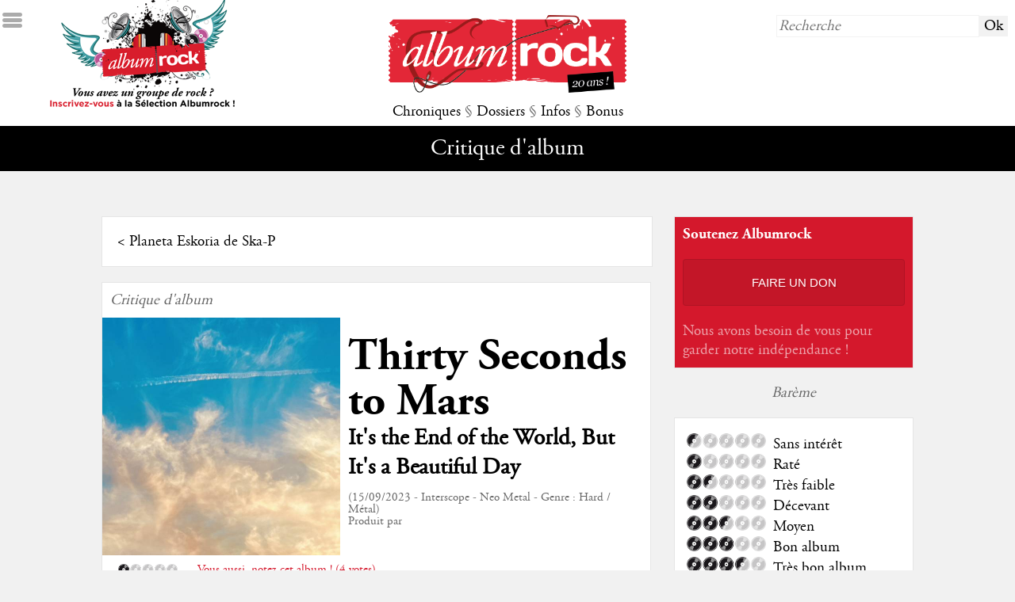

--- FILE ---
content_type: text/html; charset=UTF-8
request_url: http://www.albumrock.net/album-thirty-seconds-to-mars-it-s-the-end-of-the-world--but-it-s-a-beautiful-day--13145.html
body_size: 9327
content:
<!DOCTYPE HTML>
<html lang="fr">
	<head>
		<meta charset="utf-8" />
		<meta name="viewport" content="width=device-width">		
        <meta http-equiv="Content-Type" content="text/HTML; charset=UTF-8" />
        <meta http-equiv="Content-Language" content="fr, be, ch, qc, lu" />
		<meta http-equiv="Accept-Encoding" content="gzip, deflate" />
		<!--<meta http-equiv="Cache-Control" content="max-age=330"/>-->
		<meta http-equiv="cache-control" content="public">
        <meta name="Author" content="Albumrock.net" />
        <meta name="robots" content="all" />        
        <meta name="description" content="" />
        <meta http-equiv="Reply-to" content="webmaster@albumrock.net" />
        <meta name="Identifier-url" content="http://www.albumrock.net" />
        <meta name="google-site-verification" content="sFgRBdm8e5ZIIsbiZ5cUpK4tSC1tNZbnxB7to3EGoxk" />
        <meta property="og:title" content="Critique de l'album It's the End of the World, But It's a Beautiful Day  de Thirty Seconds to Mars § Albumrock" />
		<meta property="og:image" content="http://www.albumrock.net/dyn_img/pochettes_album/13145_150.jpg" /> 
		<meta property="og:description" content="" />
		<meta property="og:url" content="http://www.albumrock.net/album-thirty-seconds-to-mars-it-s-the-end-of-the-world--but-it-s-a-beautiful-day--13145.html" />
		<link rel="icon" type="image/png" href="graph/favicon.png" />
		<link href="http://www.albumrock.net/dyn_img/pochettes_album/13145_150.jpg" rel="image_src" />
		<link rel="stylesheet" href="https://www.albumrock.net/includes/css/ar.css" type="text/css" />
		<script src="//code.jquery.com/jquery-1.11.0.min.js"></script>
		<script src="https://www.albumrock.net/includes/js/ar.js"></script>
		<script src="https://www.albumrock.net/includes/js/readingtime.js"></script>
		<script src='https://www.google.com/recaptcha/api.js'></script>	
		<script src="https://cdn.jsdelivr.net/npm/popper.js@1.16.1/dist/umd/popper.min.js" integrity="sha384-9/reFTGAW83EW2RDu2S0VKaIzap3H66lZH81PoYlFhbGU+6BZp6G7niu735Sk7lN" crossorigin="anonymous"></script>
		<script src="https://cdn.jsdelivr.net/npm/bootstrap@4.5.3/dist/js/bootstrap.min.js" integrity="sha384-w1Q4orYjBQndcko6MimVbzY0tgp4pWB4lZ7lr30WKz0vr/aWKhXdBNmNb5D92v7s" crossorigin="anonymous"></script>	
		<script>
			(function(i,s,o,g,r,a,m){i['GoogleAnalyticsObject']=r;i[r]=i[r]||function(){
				(i[r].q=i[r].q||[]).push(arguments)},i[r].l=1*new Date();a=s.createElement(o), m=s.getElementsByTagName(o)[0];a.async=1;a.src=g;m.parentNode.insertBefore(a,m)
			})(window,document,'script','//www.google-analytics.com/analytics.js','ga');
			ga('create', 'UA-78550-1', 'auto');
			ga('require', 'displayfeatures');
			ga('send', 'pageview');
		</script>		
		<title>Critique de l'album It's the End of the World, But It's a Beautiful Day  de Thirty Seconds to Mars § Albumrock</title>
	</head>
	<body>
		<!-- Google Tag Manager (noscript) -->
		<noscript><iframe src="https://www.googletagmanager.com/ns.html?id=GTM-K6N3LLR"
		height="0" width="0" style="display:none;visibility:hidden"></iframe></noscript>
		<!-- End Google Tag Manager (noscript) -->			
				<div id="ico_sidemenu"></div>
		<div id="sidemenu">
			<div>&darr; MENU</div>
			<div><a href="https://www.albumrock.net/index.php" title="Albumrock - Page d'accueil">Accueil</a></div>
			<div><a href="https://www.albumrock.net/ecoute.php" title="Avis de la Rédaction après première écoute d'albums sur Albumrock">Première écoute</a></div>
			<div><a href="https://www.albumrock.net/albums.php" title="Toutes les critiques d'albums sur Albumrock">Albums</a></div>
			<div><a href="https://www.albumrock.net/concerts.php" title="Tous les compte-rendus de concerts sur Albumrock">Concerts</a></div>
			<div><a href="https://www.albumrock.net/chroniques.php?type=Cinéma" title="Toutes les chroniques Cinéma sur Albumrock">Cinéma</a></div>
			<div><a href="https://www.albumrock.net/chroniques.php?type=DVD" title="Toutes les chroniques DVD sur Albumrock">DVD</a></div>
			<div><a href="https://www.albumrock.net/chroniques.php?type=Livre" title="Toutes les chroniques Livres sur Albumrock">Livres</a></div>
			<div><a href="https://www.albumrock.net/dossiers.php?type=Dossiers" title="Tous les dossiers sur Albumrock">Dossiers</a></div>
			<div><a href="https://www.albumrock.net/dossiers.php?type=Interview" title="Toutes les interviews sur Albumrock">Interviews</a></div>
			<div><a href="https://www.albumrock.net/dossiers.php?type=Festival" title="Tous les festivals sur Albumrock">Festivals</a></div>
			<div><a href="https://www.albumrock.net/actualites.php" title="Toutes les actualités Rock sur Albumrock">Actualités</a></div>
			<div><a href="https://www.albumrock.net/medias.php" title="Tous les médias Rock d'actualité sur Albumrock">Médias</a></div>
			<div><a href="https://www.albumrock.net/agenda.php" title="Toutes les prochaines dates de concerts sur Albumrock">Agenda concerts</a></div>
			<div><a href="https://www.albumrock.net/sorties.php" title="Toutes les sorties d'albums sur Albumrock">Sorties d'albums</a></div>
			<div><a href="https://www.albumrock.net/billets.php" title="Tous les billets d'humeur de la Rédaction Albumrock">The Wall</a></div>
			<div><a href="https://www.albumrock.net/selection-ecoute.html" title="Découvrez les groupes Rock de la Sélection Albumrock">Sélection</a></div>
			<div><a href="https://www.albumrock.net/photos.php" title="Toutes les photos de concerts et groupes Rock sur Albumrock">Photos</a></div>
			<div><a href="http://www.albumrock.net/webcasts/" title="Tous les webcasts Rock sur Albumrock" target="_blank">Webcasts</a></div>			
		</div>
		<div id="header_home">			
			<a href="selection.php"><div id="header_home_recrutement"></div></a>
			<div id="header_home_logo"><a href="https://www.albumrock.net/index.php" title="Albumrock - Page d'accueil"><img src="https://www.albumrock.net/graph/logo_albumrock_20ans.png" /></a></div>
			<div id="header_home_recherche"><form method="post" action="https://www.albumrock.net/recherche.php"><input type="text" name="R_recherche" placeholder="Recherche" /><input type="submit" value="Ok" /></form></div>
			<div id="header_home_menu">
				<a id="menu_chroniques" title="Toutes les chroniques sur Albumrock">Chroniques</a> 
				<span class="s">§</span> 
				<a id="menu_dossiers" title="Tous les dossiers sur Albumrock">Dossiers</a> 
				<span class="s">§</span> 
				<a id="menu_infos" title="Toutes les infos sur Albumrock">Infos</a> 
				<span class="s">§</span> 
				<a id="menu_bonus" title="Tous les bonus sur Albumrock">Bonus</a>
			</div>
		</div>		
		<div id="submenu">
			<span class="submenu submenu_titre" id="submenu_default">
				Critique d'album			</span>
			<span class="submenu" id="submenu_chroniques"><a href="https://www.albumrock.net/ecoute.php" title="Avis de la Rédaction après première écoute d'albums sur Albumrock">Première écoute</a> <span class="s">§</span> <a href="https://www.albumrock.net/albums.php" title="Toutes les critiques d'albums sur Albumrock">Albums</a> <span class="s">§</span> <a href="https://www.albumrock.net/concerts.php" title="Tous les compte-rendus de concerts sur Albumrock">Concerts</a> <span class="s">§</span> <a href="https://www.albumrock.net/chroniques.php?type=0" title="Toutes les chroniques Cinéma sur Albumrock">Cinéma</a> <span class="s">§</span> <a href="https://www.albumrock.net/chroniques.php?type=1" title="Toutes les chroniques DVD sur Albumrock">DVD</a> <span class="s">§</span> <a href="https://www.albumrock.net/chroniques.php?type=2" title="Toutes les chroniques Livres sur Albumrock">Livres</a></span>
			<span class="submenu" id="submenu_dossiers"><a href="https://www.albumrock.net/dossiers.php?type=0" title="Tous les dossiers sur Albumrock">Dossiers</a> <span class="s">§</span> <a href="https://www.albumrock.net/dossiers.php?type=2" title="Toutes les interviews sur Albumrock">Interviews</a> <span class="s">§</span> <a href="https://www.albumrock.net/dossiers.php?type=1" title="Tous les festivals sur Albumrock">Festivals</a></span>
			<span class="submenu" id="submenu_infos"><a href="https://www.albumrock.net/actualites.php" title="Toutes les actualités Rock sur Albumrock">Actualités</a> <span class="s">§</span> <a href="https://www.albumrock.net/medias.php" title="Toutes les médias Rock d'actualité sur Albumrock">Médias</a> <span class="s">§</span> <a href="https://www.albumrock.net/agenda.php" title="Toutes les prochaines dates de concerts sur Albumrock">Agenda concerts</a> <span class="s">§</span> <a href="https://www.albumrock.net/sorties.php" title="Toutes les sorties d'albums sur Albumrock">Sorties d'albums</a></span>
			<span class="submenu" id="submenu_bonus"><a href="https://www.albumrock.net/selection-ecoute.html" title="Découvrez les groupes Rock de la Sélection Albumrock">Sélection</a> <span class="s">§</span> <a href="https://www.albumrock.net/billets.php" title="Tous les billets d'humeur de la Rédaction Albumrock">The Wall</a> <span class="s">§</span> <a href="https://www.albumrock.net/commentaires.php" title="Les derniers commentaires publiés sur Albumrock">Commentaires</a> <span class="s">§</span> <!--<a href="https://www.albumrock.net/selection.php" title="Découvrez les groupes Rock de la Sélection Albumrock">Sélection</a> <span class="s">§</span> --><a href="https://www.albumrock.net/photos.php" title="Toutes les photos de concerts et groupes Rock sur Albumrock">Photos</a> <span class="s">§</span> <a href="http://www.albumrock.net/webcasts/" title="Tous les webcasts Rock sur Albumrock" target="_blank">Webcasts</a></span>
		</div>
				<div id="newsletter_popup">
			<div id="newsletter_popup_fermer">X</div>
			<h2>Newsletter Albumrock</h2><br />
			<span style="font-size:0.8em;" class="s">Restez informé des dernières publications, inscrivez-vous à notre newsletter bimensuelle.</span>
			<form method="post" action="newsletter.php" id="footer_newsletter">
				<input type="hidden" name="NL_abonnement" value="1" />
				<input type="text" name="NL_mail" placeholder="email@albumrock.net" />
				<input type="submit" value="S'inscrire" />
			</form>
		</div>
				<div id="main">
			<div id="main_table">
				<div id="main_tablerow">
					<div style="main_tablegauche">
						<div id="main_gauche">		
																																													
							<div class="bloc_libre prevnext">
								<div class="prevnext_row">
									<div class="prevnext_prev">&lt; <a href="album-ska-p-planeta-eskoria-31.html">Planeta Eskoria de Ska-P</a></div>
									<div class="prevnext_next"></div>
								</div>
							</div>
							<div class="bloc_libre critique" itemscope itemtype="http://data-vocabulary.org/Review">
								<div class="critique_type s">Critique d'album</div>
								<div>
									<div class="critique_image"><img src="https://www.albumrock.net/dyn_img/pochettes_album/13145_150.jpg" itemprop="image" /></div>
									<div class="critique_fiche">
										<h1><a href="groupe-thirty-seconds-to-mars-130.html">Thirty Seconds to Mars</a></h1><br />
										<h2 itemprop="itemreviewed">It's the End of the World, But It's a Beautiful Day </h2><br />
										<div class="critique_infos s">
											(15/09/2023 - Interscope - Neo Metal - Genre : Hard / Métal)<br />
											Produit par <br />
											<br />
																						
											<div class="vote">
												<div class="vote_note"><img src="graph/notes/1.png" alt="Note de 1/5" /></div>
												<div class="vote_details">
													<div class="vote_titre rouge">Vous aussi, notez cet album ! (4 votes)</div>
													<div class="vote_voter">
																													Consultez le barème de la colonne de droite et donnez votre note à cet album <form method="post" action="album-it-s-the-end-of-the-world--but-it-s-a-beautiful-day--13145.html"><select name="vote" onchange="this.form.submit()"><option value="0">0</option><option value="0.5">0.5</option><option value="1">1</option><option value="1.5">1.5</option><option value="2">2</option><option value="2.5">2.5</option><option value="3">3</option><option value="3.5">3.5</option><option value="4">4</option><option value="4.5">4.5</option><option value="5">5</option></select></form>
																											</div>
												</div>
											</div>											
										</div>
									</div>
								</div>
								<div class="clear"></div>
															</div>	
																						
														<div class="bloc_libre avis">
								<div class="critique_type s">Avis de première écoute</div>
								<div class="avis_note"><img src="graph/notes/0etdemi.png" alt="Note de 0.5/5" /></div>
								<div class="avis_detail">
									<div class="avis_auteur s"><a href="redacteur-valentin-115.html" class="s" title="Voir la fiche rédacteur de Valentin">Valentin</a></div>
									<div class="avis_commentaire">Un autre disque affaiblissant de la part des frères Leto. On se demande à chaque fois comment 30STM peut faire pire que l'effort précédent, et à chaque fois on tombe des nues. Le groupe insiste avec cette formule pop/edm sans saveur de America, mais ici sans concept, propos ou ambition particulière pour maintenir l'intérêt. Tout est plat, fade, ennuyeux ou prévisible : It's the End of The World est la coquille vide pop ultime ... jusqu'au prochain album de Thirty Seconds To Mars. </div>
								</div>
							</div>
															
										
							<div class="bloc_libre">
	<div class="bloc_titre">Commentaires</div>
		<form method="post" id="commenter">
		<input type="hidden" name="CO_add" value="1" />
		<input type="hidden" name="CO_token" id="CO_token" value="" />
		<textarea name="CO_comment" id="CO_comment" placeholder="Écrivez votre commentaire"></textarea>
		<div id="CO_masque">
		<input type="text" name="CO_pseudo" placeholder="Choisissez un pseudo" pattern="^[a-zA-Z][a-zA-Z0-9-_\.]{1,50}$" required />
		<div id="grecaptcha" class="g-recaptcha" data-sitekey="6LdMIgkTAAAAAN6svJi1ereCPs3wNhScn7vq6Fb1" rel="" data-callback="checkGRecaptcha" style="margin:0.5em 0"></div>
		<script> function checkGRecaptcha(token){ document.getElementById("CO_token").value = token; } </script>
		<input type="submit" />
		</div>
	</form>
			<div class="comment_commentaire">
		<div class="small s">Cyril Magne , le 19/11/2023 à 17:41</div>
		Fan de la première heure, je suis tellement déçu de cette nouvelle mouture des Leto's Brother.
Non pas car je suis resté encré 20 ans en arrière mais parce que je ne retrouve pas le travaille, la force, le mystique et l'émotion des précédents albums.

Un virage à été prit lors de la sortie de America et la sortie de route vient avec cet album.

Un album vide de sens, vide d'instrument, vide d'émotion.
Juste un album pour honorer un contrat et enrobé de marketing.

	</div>
		<div class="comment_commentaire">
		<div class="small s">Ben , le 18/09/2023 à 09:56</div>
		On doit se rendre à l'évidence que le groupe n'est plus un groupe de rock. 

Ils évoluent comme ils le souhaitent et c'est respectable, faut juste leur retirer de

 l'étiquette rock car, à l'écoute d'aujourd'hui, il n'y a de rock que leur 3 premiers albums..

Stuck est la seule musique Passable de l'album.	</div>
	</div>
				
							<div class="bloc_libre">
							    <!--<div id="disqus_thread"></div>
<script type="text/javascript">								
	var disqus_shortname = 'albumrock'; // required: replace example with your forum shortname
	(function() {
		var dsq = document.createElement('script'); dsq.type = 'text/javascript'; dsq.async = true;
		dsq.src = '//' + disqus_shortname + '.disqus.com/embed.js';
		(document.getElementsByTagName('head')[0] || document.getElementsByTagName('body')[0]).appendChild(dsq);
	})();
</script>
<noscript>Autorisez l'exécution du Javascript pour voir les commentaires publiés sur cette page.</noscript>-->															</div>
							
						</div>
					</div>
					<div id="main_tabledroite">	
				<div class="bloc_moyen" style="background-color:#d4182c">
		<div class="s blanc" style="font-family:agaramondbold">Soutenez Albumrock</div>
		<div class="text_center"><a href="faire-un-don.html"><div style="background-color:rgba(0,0,0,0.08);color:#fff;font-family:arial;font-size:0.8em;padding:20px 10px;border:1px solid rgba(0,0,0,0.1);border-radius:4px;text-transform:uppercase;text-shadow:2px 2px rgba(0,0,0,0.1);cursor:pointer;transition:box-shadow .2s">Faire un don</div></a></div>
		<div>
			<h4 style="color:rgba(255,255,255,0.6)">Nous avons besoin de vous pour garder notre indépendance !</h4><br />
		</div>
	</div>
	<!--<div class="bloc_moyen">
		<div class="s">Application Albumrock</div>
		<table style="border:0"><tr>
			<td><a href="https://itunes.apple.com/us/app/albumrock/id1080579003?l=fr&ls=1&mt=8" target="_blank" title="Téléchargez l'application mobile Albumrock sur l'AppStore"><img src="./graph/ico_appstore.png" width="100px" /></a></td>
			<td><a href="https://play.google.com/store/apps/details?id=com.mcrae.albumrock&hl=fr" target="_blank" title="Téléchargez l'application mobile Albumrock sur Google Play"><img src="./graph/ico_googleplay.png" width="100px" /></a></td>
		</tr></table>
		<div>
			<h3>Albumrock sur mobile</h3><br />
			<h4>Retrouvez votre webzine sur Android & iOS</h4><br />
		</div>
	</div>-->
	<!--<div class="bloc_moyen">
		<div class="s">Publicité</div>
		<script async src="https://pagead2.googlesyndication.com/pagead/js/adsbygoogle.js"></script>
<ins class="adsbygoogle" data-ad-client="ca-pub-1655924227114904"  data-ad-slot="6828059038"></ins>
<script async>(adsbygoogle = window.adsbygoogle || []).push({});</script>  
	</div>-->
		<div class="bloc_intermede s">Barème</div>
	<div class="bloc_libre">
		<div class="bareme">
			<div class="bareme_row"><div class="bareme_note"><img src="graph/notes/0etdemi.png" title="Barème - 0,5 - Sans intérêt" /></div><div class="bareme_legende">Sans intérêt</div></div>
			<div class="bareme_row"><div class="bareme_note"><img src="graph/notes/1.png" title="Barème - 1 - Raté" /></div><div class="bareme_legende">Raté</div></div>
			<div class="bareme_row"><div class="bareme_note"><img src="graph/notes/1etdemi.png" title="Barème - 1,5 - Très faible" /></div><div class="bareme_legende">Très faible</div></div>
			<div class="bareme_row"><div class="bareme_note"><img src="graph/notes/2.png" title="Barème - 2 - Décevant" /></div><div class="bareme_legende">Décevant</div></div>
			<div class="bareme_row"><div class="bareme_note"><img src="graph/notes/2etdemi.png" title="Barème - 2,5 - Moyen" /></div><div class="bareme_legende">Moyen</div></div>
			<div class="bareme_row"><div class="bareme_note"><img src="graph/notes/3.png" title="Barème - 3 - Bon album" /></div><div class="bareme_legende">Bon album</div></div>
			<div class="bareme_row"><div class="bareme_note"><img src="graph/notes/3etdemi.png" title="Barème - 3,5 - Très bon album" /></div><div class="bareme_legende">Très bon album</div></div>
			<div class="bareme_row"><div class="bareme_note"><img src="graph/notes/4.png" title="Barème - 4 - Coup de coeur" /></div><div class="bareme_legende">Coup de coeur</div></div>
			<div class="bareme_row"><div class="bareme_note"><img src="graph/notes/4etdemi.png" title="Barème - 4,5 - Excellent" /></div><div class="bareme_legende">Excellent</div></div>
			<div class="bareme_row"><div class="bareme_note"><img src="graph/notes/5.png" title="Barème - 5 - Culte" /></div><div class="bareme_legende">Culte</div></div>
		</div>
	</div>	
		<div class="bloc_intermede s"><a href="groupe-thirty-seconds-to-mars-130.html" title="Thirty Seconds to Mars sur Albumrock" class="s">Thirty Seconds to Mars sur Albumrock</a></div>	
		<div class="bloc_petit">
		<div class="bloc_petit_image"><a href="groupe-thirty-seconds-to-mars-130.html" title="Thirty Seconds to Mars sur Albumrock"><img src="https://www.albumrock.net/dyn_img/groupes/130.jpg" width="" height="" style="width:px" /></a></div>
		<div class="bloc_petit_critique">
			<span class="s">Groupe</span><br />
			<h3><a href="groupe-thirty-seconds-to-mars-130.html" title="Thirty Seconds to Mars sur Albumrock">Thirty Seconds to Mars</a></h3><br />			
			<div class="s"><a href="groupe-thirty-seconds-to-mars-130.html" title="Thirty Seconds to Mars sur Albumrock" class="s">Hard / Métal<br />Neo Metal</a></div>
		</div>
	</div>
					
		<div class="bloc_petit">
		<div class="bloc_petit_image"><a href="album-thirty-seconds-to-mars-this-is-war-4234.html" title="Critique de l'album This Is War de Thirty Seconds to Mars"><img src="https://www.albumrock.net/dyn_img/pochettes_album/4234_150.jpg" /></a></div>
		<div class="bloc_petit_critique">
			<span class="s">Critique d'album</span><br />
			<h3><a href="album-thirty-seconds-to-mars-this-is-war-4234.html" title="Critique de l'album This Is War de Thirty Seconds to Mars">Thirty Seconds to Mars</a></h3><br />
			<h4><a href="album-thirty-seconds-to-mars-this-is-war-4234.html" title="Critique de l'album This Is War de Thirty Seconds to Mars">This Is War</a></h4><br />			
		</div>
	</div>	
		<div class="bloc_petit">
		<div class="bloc_petit_image"><a href="album-thirty-seconds-to-mars-a-beautiful-lie-2391.html" title="Critique de l'album A Beautiful Lie de Thirty Seconds to Mars"><img src="https://www.albumrock.net/dyn_img/pochettes_album/2391_150.jpg" /></a></div>
		<div class="bloc_petit_critique">
			<span class="s">Critique d'album</span><br />
			<h3><a href="album-thirty-seconds-to-mars-a-beautiful-lie-2391.html" title="Critique de l'album A Beautiful Lie de Thirty Seconds to Mars">Thirty Seconds to Mars</a></h3><br />
			<h4><a href="album-thirty-seconds-to-mars-a-beautiful-lie-2391.html" title="Critique de l'album A Beautiful Lie de Thirty Seconds to Mars">A Beautiful Lie</a></h4><br />			
		</div>
	</div>	
					<div class="bloc_intermede s">Album de la semaine</div>
	<div class="bloc_petit bloc_semaine">
		<div class="bloc_petit_image"><a href="album-fff-u-scream-14907.html" title="Critique de l'album U Scream de FFF"><img src="https://www.albumrock.net/dyn_img/pochettes_album/14907_150.jpg" /></a></div>
		<div class="bloc_petit_critique bloc_semaine_critique">
			<h3><a href="album-fff-u-scream-14907.html" title="Critique de l'album U Scream de FFF">FFF</a></h3><br />
			<h4><a href="album-fff-u-scream-14907.html" title="Critique de l'album U Scream de FFF">U Scream</a></h4><br />
			<div class="s"><a href="album-fff-u-scream-14907.html" title="Critique de l'album U Scream de FFF">"<p>Apr&egrave;s 23 ans d'absence discographique, la F&eacute;d&eacute;ration Fran&ccedil;aise de Fonck avait effectu&eacute; un retour particuli&egrave;rement r&eacute;ussi en 2023 : le tr&egrave;s Rock&nbsp;<em>I Scream&nbsp;</em>sonnait comme la suite logique de leur chef d&rsquo;&oelig;uvre &eacute;ponyme&nbsp;paru en 1996. Issu des m&ecirc;mes sessions, son pendant <em>U Scream</em>&nbsp;atteint le m&ecirc;me niveau de qualit&eacute; tout en explorant les facettes plus Funk et Pop du groupe.</p>"</a></div>
		</div>
	</div>	
		<div class="bloc_intermede s">À lire également</div>
		<div class="bloc_petit">
		<div class="bloc_petit_image"><a href="album-zz-top-tejas-1558.html" title="Critique de l'album Tejas de ZZ Top"><img src="https://www.albumrock.net/dyn_img/pochettes_album/1558_150.jpg" /></a></div>
		<div class="bloc_petit_critique">
			<h3><a href="album-zz-top-tejas-1558.html" title="Critique de l'album Tejas de ZZ Top">ZZ Top</a></h3><br />
			<h4><a href="album-zz-top-tejas-1558.html" title="Critique de l'album Tejas de ZZ Top">Tejas</a></h4><br />
			<div class="s"><a href="album-zz-top-tejas-1558.html" title="Critique de l'album Tejas de ZZ Top">"Pour ZZ Top, un nouvel effort (Alamo)"</a></div>
		</div>
	</div>	
		<div class="bloc_petit">
		<div class="bloc_petit_image"><a href="album-dim-gray-shards-14695.html" title="Critique de l'album Shards de Dim Gray"><img src="https://www.albumrock.net/dyn_img/pochettes_album/14695_150.jpg" /></a></div>
		<div class="bloc_petit_critique">
			<h3><a href="album-dim-gray-shards-14695.html" title="Critique de l'album Shards de Dim Gray">Dim Gray</a></h3><br />
			<h4><a href="album-dim-gray-shards-14695.html" title="Critique de l'album Shards de Dim Gray">Shards</a></h4><br />
			<div class="s"><a href="album-dim-gray-shards-14695.html" title="Critique de l'album Shards de Dim Gray">"Un troisième opus plus que convaincant, entre folk nordique raffinée et pop rayonnante"</a></div>
		</div>
	</div>	
		<div class="bloc_petit">
		<div class="bloc_petit_image"><a href="album-david-bowie-lodger-836.html" title="Critique de l'album Lodger de David Bowie"><img src="https://www.albumrock.net/dyn_img/pochettes_album/836_150.jpg" /></a></div>
		<div class="bloc_petit_critique">
			<h3><a href="album-david-bowie-lodger-836.html" title="Critique de l'album Lodger de David Bowie">David Bowie</a></h3><br />
			<h4><a href="album-david-bowie-lodger-836.html" title="Critique de l'album Lodger de David Bowie">Lodger</a></h4><br />
			<div class="s"><a href="album-david-bowie-lodger-836.html" title="Critique de l'album Lodger de David Bowie">"Le propriétaire a une maison. Le locataire en a des milliers... "</a></div>
		</div>
	</div>	
		
		<div class="bloc_moyen">
		<div class="s">Dossiers</div>
		<a href="dossier-albumrock-awards-2025-678.html" title="Dossiers - Albumrock Awards 2025"><img src="https://www.albumrock.net/graph/dossiers/dossier678.jpg" /></a>
		<div>
			<h3><a href="dossier-albumrock-awards-2025-678.html" title="Dossiers - Albumrock Awards 2025">Albumrock Awards 2025</a></h3><br />
			<h4><a href="dossier-albumrock-awards-2025-678.html" title="Dossiers - Albumrock Awards 2025">...</a></h4><br />
		</div>
	</div>
			<div class="bloc_moyen">
		<div class="s">Compte-rendu de concert</div>
		<a href="concert-houle-710.html" title="Concert de Houle"><img src="https://www.albumrock.net/dyn_img/pochettes_concerts/710_150.jpg" /></a>
		<div>
			<h3><a href="concert-houle-710.html" title="Concert de Houle">Houle</a></h3><br />
			<h4><a href="concert-houle-710.html" title="Concert de Houle">Le 13/12/2025, Le Petit Bain (Paris)</a></h4><br />
		</div>
	</div>
			<div class="bloc_moyen">
		<div class="s">Cinéma</div>
		<div class="illustration"><a href="chronique-all-things-must-pass---episode-8---ia-menace-la-terre----182.html" title="Chronique 0 - All Things Must Pass - Episode 8 - IA menace la Terre..."><img src="https://www.albumrock.net/dyn_img/chroniques/182.jpg" /></a></div>
		<div>
			<h3><a href="chronique-all-things-must-pass---episode-8---ia-menace-la-terre----182.html" title="Chronique 0 - All Things Must Pass - Episode 8 - IA menace la Terre...">All Things Must Pass - Episode 8 - IA menace la Terre...</a></h3><br />
			<h4><a href="chronique-all-things-must-pass---episode-8---ia-menace-la-terre----182.html" title="Chronique 0 - All Things Must Pass - Episode 8 - IA menace la Terre...">Episode 8 – IA menace la Ter...</a></h4><br />
		</div>
	</div>
		
</div>				</div>
			</div>
		</div>
				
		</div>
		<div id="footer">
			<div id="footer_table">
				<div id="footer_tablerow">
					<div id="footer_albumrock">
						<h2>Albumrock</h2><br />
						<a href="presentation.php" title="Consultez la présentation de l'activité d'Albumrock et la philosophie de notre rédaction">Qui sommes-nous ?</a><br />
						<a href="contact.php" title="Consultez la liste des membres de la rédaction d'Albumrock et contactez-nous">Contacts</a><br />
						<a href="recrutement.php" title="Consultez nos offres bénévoles de recrutement au sein d'Albumrock">Recrutement</a><br />
						<a href="annonceurs.php" title="Consultez nos offres d'espace publicitaire sur Albumrock">Annonceurs</a><br />
						<a href="conditions.php" title="Consultez les conditions d'utilisation d'Albumrock">Conditions d'utilisation</a><br />
						<a href="mentions.php" title="Consultez les mentions légales et la politique de confidentialité d'Albumrock">Mentions légales & confidentialité</a><br />
					</div>
					<div id="footer_suivre">
						<h2>Nous suivre</h2><br />
						<a href="http://www.facebook.com/webzine.albumrock" title="Consultez et likez la page Facebook d'Albumrock" target="_blank">Facebook</a><br />
						<a href="http://www.twitter.com/albumrock" title="Consultez et suivez la page Twitter d'Albumrock" target="_blank">Twitter</a><br />						
						<a href="rss.php" title="Consultez et abonnez-vous aux fils RSS Albumrock">Fils RSS</a><br />
					</div>
					<div id="footer_copyright">												
						<!--<h2>Newsletter Albumrock</h2><br />
						<form method="post" action="newsletter.php" id="footer_newsletter">
							<input type="hidden" name="NL_abonnement" value="1" />
							<input type="text" name="NL_mail" placeholder="email@albumrock.net" />
							<input type="submit" value="S'inscrire" />
						</form>
						<br />-->
						Copyright 2001-2026 - Albumrock - Tous droits réservés<br />
					</div>
				</div>
			</div>
		</div>
		<div class="gdpr container" style="display:none">
			<div class="row gdpr-cookie-banner">
				<div class="col-md-8 col-12">
					<p class="gdpr-cookie-banner-text">Bonjour ! Chez Albumrock, nous utilisons des cookies pour améliorer votre expérience et vous proposer des contenus mieux adaptés à vos usages.<br class="mobile-only"><br class="mobile-only"> 
					En continuant sur albumrock.net, vous acceptez l’utilisation de ces cookies.&nbsp;<br class="mobile-only"><br class="mobile-only"><span class="gdpr-cookie-banner-link" data-toggle="modal" data-target="#modal-cookie">Cliquez ici</span><span>si vous souhaitez en savoir plus et gérer votre consentement à leur utilisation.</span></p>
				</div>
				<div class="col-md-3 offset-md-0 col-10 offset-1">
					<p><a id="buttonAcceptCookies" class="plum-button-red">J'accepte les cookies <i class="fas fa-chevron-right"></i></a></p
					<p style="line-height:27px;"><a id="buttonDeclineCookies" class="plum-cl-default"><span class="plum-plug plum-bg-default"> </span> <b>Je refuse les cookies</b></a></p>
				</div>
				<div class="desktop-only col-md-1 col-1"></div>
			</div>
			<div class="modal-xl">
				<div id="modal-cookie___BV_modal_outer_">
					<div id="modal-cookie" role="dialog" aria-hidden="true" class="modal fade" style="display: none;">
						<div class="modal-dialog modal-md modal-dialog-centered">
							<div tabindex="-1" role="document" aria-labelledby="modal-cookie___BV_modal_header_" aria-describedby="modal-cookie___BV_modal_body_" class="modal-content">
								<header id="modal-cookie___BV_modal_header_" class="modal-header">
									<h5 class="modal-title"></h5>
									<button type="button" aria-label="Close" class="close" data-dismiss="modal">×</button>
								</header>
								<div id="modal-cookie___BV_modal_body_" class="modal-body">
									<div class="tabs">
										<div class="tabs-menu">
											<label class="active">Les cookies... c'est quoi ?</label>
											<label class="">Cookies essentiels</label>
											<label class="">Cookies de navigation</label>
											<label class="">Cookies publicitaires</label>
										</div>
										<div class="tabs-content">
											<div class="tabs-content-tab active"><p class="tabs-content-tab-title">Chez Albumrock, nous tenons à respecter votre vie privée !</p><p class="tabs-content-tab-text"><strong>Nous utilisons des cookies afin de vous proposer un service en ligne amélioré et davantage personnalisé.</strong><br><br>Ce sont des petits fichiers texte déposés sur le disque dur de votre terminal (ordinateur, tablette ou smartphone) par la plupart des sites que vous visitez.<br><br>Lu par votre navigateur, ils rendent les interactions avec les sites plus sécurisées et plus rapides, dans la mesure où ceux-ci peuvent se souvenir de vos préférences et de vos visites précédentes.<br><br>Utilisez le menu ci-contre pour personnaliser votre consentement à l’utilisation des cookies d'Albumrock et ses partenaires.</p></div>
											<div class="tabs-content-tab"><p class="tabs-content-tab-title">Nos cookies essentiels</p><p class="tabs-content-tab-text">Les&nbsp;<strong><i>cookies essentiels</i></strong>&nbsp;sont nécessaire au fonctionnement du site albumrock.net.</p><ul class="tabs-content-tab-list tabs-content-tab-text"><li>Ils permettent d’éviter de devoir entrer souvent les mêmes données</li><li>Ils contrôlent la vitesse du site web</li><li>Ils personalisent le site web en fonction des préférences personnelles</li><li>Ils enregistrent les informations personnelles afin de vous proposer des offres pertinentes (comme par exemple, notre offre de parrainage)</li></ul><p class="tabs-content-tab-title">Ils ne sont pas désactivables.</p></div>
											<div class="tabs-content-tab"><p class="tabs-content-tab-title">Les cookies de navigation via Google Analytics</p><p class="tabs-content-tab-text">Les&nbsp;<strong><i>cookies de navigation</i></strong>&nbsp;collectent des informations à propos de votre utilisation du site et nous permettent d’améliorer la façon dont il fonctionne.</p><ul class="tabs-content-tab-list tabs-content-tab-text"><li>Ils enregistrent le comportement des visiteurs de notre site</li><li>Ils permettent de vous proposer des contenus plus pertinents</li><li>Ils améliorent le site web sur base des performances enregistrées</li></ul><div class="switch cookie-nav-switch"><button class="disabled switch-disabled">Inactif<!----></button><button class="enabled active">Actif<urg-icon icon-name="checked" icon-size="16" class="switch-icon" vce-ready=""><svg data-v-ca8ebd4c="" xmlns="http://www.w3.org/2000/svg" preserveAspectRatio="xMidYMin" viewBox="0 0 24 24" width="16" height="16" aria-labelledby="checked" role="presentation" class="urg-icon urg-icon--top"><g data-v-ca8ebd4c="" fill="currentColor" transform="translate(0 0) scale(1.2 1.2)"><path data-v-ca8ebd4c="" d="M 20 10  C 20 4.48  15.52 0  10 0  C 4.48 0  0 4.48  0 10  C 0 15.52  4.48 20  10 20  C 15.52 20  20 15.52  20 10  Z M 17 6  L 8 15  L 3 10  L 4.41 8.59  L 8 12.17  L 15.59 4.58  L 17 6  Z "></path></g></svg></urg-icon></button></div></div>
											<div class="tabs-content-tab"><p class="tabs-content-tab-title">Les cookies publicitaires de nos partenaires</p><p class="tabs-content-tab-text">Les&nbsp;<strong><i>cookies publicitaires</i></strong>&nbsp;sont proposés par les partenaires externes d'Albumrock, comme Google, Facebook, ou des agences publicitaires qui ont sû prouver leur conformité aux normes de gestion des données personnelles.</p><ul class="tabs-content-tab-list tabs-content-tab-text"><li>Ils permettent de proposer des publicités ciblées</li><li>Ils nous aident à mesurer l’efficacité de nos campagnes</li><li>Ils permettent de détecter les fraudes aux clics</li></ul><div class="switch cookie-ads-switch"><button class="disabled switch-disabled">Inactif<!----></button><button class="enabled active">Actif<urg-icon icon-name="checked" icon-size="16" class="switch-icon" vce-ready=""><svg data-v-ca8ebd4c="" xmlns="http://www.w3.org/2000/svg" preserveAspectRatio="xMidYMin" viewBox="0 0 24 24" width="16" height="16" aria-labelledby="checked" role="presentation" class="urg-icon urg-icon--top"><g data-v-ca8ebd4c="" fill="currentColor" transform="translate(0 0) scale(1.2 1.2)"><path data-v-ca8ebd4c="" d="M 20 10  C 20 4.48  15.52 0  10 0  C 4.48 0  0 4.48  0 10  C 0 15.52  4.48 20  10 20  C 15.52 20  20 15.52  20 10  Z M 17 6  L 8 15  L 3 10  L 4.41 8.59  L 8 12.17  L 15.59 4.58  L 17 6  Z "></path></g></svg></urg-icon></button></div></div>
											<div class="tabs-bar d-flex justify-content-end align-items-end"><a class="plum-button-red">Je confirme <i class="fas fa-chevron-right"></i></a></div>
										</div>
									</div>
								</div>
								<footer id="modal-cookie___BV_modal_footer_" class="modal-footer">
									<button type="button" class="btn btn-secondary">Cancel</button>
									<button type="button" class="btn btn-primary">OK</button>
								</footer>
							</div>
						</div>
					</div>
				</div>
			</div>
		</div>		
	</body>
</html>


--- FILE ---
content_type: text/html; charset=utf-8
request_url: https://www.google.com/recaptcha/api2/anchor?ar=1&k=6LdMIgkTAAAAAN6svJi1ereCPs3wNhScn7vq6Fb1&co=aHR0cDovL3d3dy5hbGJ1bXJvY2submV0Ojgw&hl=en&v=PoyoqOPhxBO7pBk68S4YbpHZ&size=normal&anchor-ms=20000&execute-ms=30000&cb=acrd73dhrmwt
body_size: 49327
content:
<!DOCTYPE HTML><html dir="ltr" lang="en"><head><meta http-equiv="Content-Type" content="text/html; charset=UTF-8">
<meta http-equiv="X-UA-Compatible" content="IE=edge">
<title>reCAPTCHA</title>
<style type="text/css">
/* cyrillic-ext */
@font-face {
  font-family: 'Roboto';
  font-style: normal;
  font-weight: 400;
  font-stretch: 100%;
  src: url(//fonts.gstatic.com/s/roboto/v48/KFO7CnqEu92Fr1ME7kSn66aGLdTylUAMa3GUBHMdazTgWw.woff2) format('woff2');
  unicode-range: U+0460-052F, U+1C80-1C8A, U+20B4, U+2DE0-2DFF, U+A640-A69F, U+FE2E-FE2F;
}
/* cyrillic */
@font-face {
  font-family: 'Roboto';
  font-style: normal;
  font-weight: 400;
  font-stretch: 100%;
  src: url(//fonts.gstatic.com/s/roboto/v48/KFO7CnqEu92Fr1ME7kSn66aGLdTylUAMa3iUBHMdazTgWw.woff2) format('woff2');
  unicode-range: U+0301, U+0400-045F, U+0490-0491, U+04B0-04B1, U+2116;
}
/* greek-ext */
@font-face {
  font-family: 'Roboto';
  font-style: normal;
  font-weight: 400;
  font-stretch: 100%;
  src: url(//fonts.gstatic.com/s/roboto/v48/KFO7CnqEu92Fr1ME7kSn66aGLdTylUAMa3CUBHMdazTgWw.woff2) format('woff2');
  unicode-range: U+1F00-1FFF;
}
/* greek */
@font-face {
  font-family: 'Roboto';
  font-style: normal;
  font-weight: 400;
  font-stretch: 100%;
  src: url(//fonts.gstatic.com/s/roboto/v48/KFO7CnqEu92Fr1ME7kSn66aGLdTylUAMa3-UBHMdazTgWw.woff2) format('woff2');
  unicode-range: U+0370-0377, U+037A-037F, U+0384-038A, U+038C, U+038E-03A1, U+03A3-03FF;
}
/* math */
@font-face {
  font-family: 'Roboto';
  font-style: normal;
  font-weight: 400;
  font-stretch: 100%;
  src: url(//fonts.gstatic.com/s/roboto/v48/KFO7CnqEu92Fr1ME7kSn66aGLdTylUAMawCUBHMdazTgWw.woff2) format('woff2');
  unicode-range: U+0302-0303, U+0305, U+0307-0308, U+0310, U+0312, U+0315, U+031A, U+0326-0327, U+032C, U+032F-0330, U+0332-0333, U+0338, U+033A, U+0346, U+034D, U+0391-03A1, U+03A3-03A9, U+03B1-03C9, U+03D1, U+03D5-03D6, U+03F0-03F1, U+03F4-03F5, U+2016-2017, U+2034-2038, U+203C, U+2040, U+2043, U+2047, U+2050, U+2057, U+205F, U+2070-2071, U+2074-208E, U+2090-209C, U+20D0-20DC, U+20E1, U+20E5-20EF, U+2100-2112, U+2114-2115, U+2117-2121, U+2123-214F, U+2190, U+2192, U+2194-21AE, U+21B0-21E5, U+21F1-21F2, U+21F4-2211, U+2213-2214, U+2216-22FF, U+2308-230B, U+2310, U+2319, U+231C-2321, U+2336-237A, U+237C, U+2395, U+239B-23B7, U+23D0, U+23DC-23E1, U+2474-2475, U+25AF, U+25B3, U+25B7, U+25BD, U+25C1, U+25CA, U+25CC, U+25FB, U+266D-266F, U+27C0-27FF, U+2900-2AFF, U+2B0E-2B11, U+2B30-2B4C, U+2BFE, U+3030, U+FF5B, U+FF5D, U+1D400-1D7FF, U+1EE00-1EEFF;
}
/* symbols */
@font-face {
  font-family: 'Roboto';
  font-style: normal;
  font-weight: 400;
  font-stretch: 100%;
  src: url(//fonts.gstatic.com/s/roboto/v48/KFO7CnqEu92Fr1ME7kSn66aGLdTylUAMaxKUBHMdazTgWw.woff2) format('woff2');
  unicode-range: U+0001-000C, U+000E-001F, U+007F-009F, U+20DD-20E0, U+20E2-20E4, U+2150-218F, U+2190, U+2192, U+2194-2199, U+21AF, U+21E6-21F0, U+21F3, U+2218-2219, U+2299, U+22C4-22C6, U+2300-243F, U+2440-244A, U+2460-24FF, U+25A0-27BF, U+2800-28FF, U+2921-2922, U+2981, U+29BF, U+29EB, U+2B00-2BFF, U+4DC0-4DFF, U+FFF9-FFFB, U+10140-1018E, U+10190-1019C, U+101A0, U+101D0-101FD, U+102E0-102FB, U+10E60-10E7E, U+1D2C0-1D2D3, U+1D2E0-1D37F, U+1F000-1F0FF, U+1F100-1F1AD, U+1F1E6-1F1FF, U+1F30D-1F30F, U+1F315, U+1F31C, U+1F31E, U+1F320-1F32C, U+1F336, U+1F378, U+1F37D, U+1F382, U+1F393-1F39F, U+1F3A7-1F3A8, U+1F3AC-1F3AF, U+1F3C2, U+1F3C4-1F3C6, U+1F3CA-1F3CE, U+1F3D4-1F3E0, U+1F3ED, U+1F3F1-1F3F3, U+1F3F5-1F3F7, U+1F408, U+1F415, U+1F41F, U+1F426, U+1F43F, U+1F441-1F442, U+1F444, U+1F446-1F449, U+1F44C-1F44E, U+1F453, U+1F46A, U+1F47D, U+1F4A3, U+1F4B0, U+1F4B3, U+1F4B9, U+1F4BB, U+1F4BF, U+1F4C8-1F4CB, U+1F4D6, U+1F4DA, U+1F4DF, U+1F4E3-1F4E6, U+1F4EA-1F4ED, U+1F4F7, U+1F4F9-1F4FB, U+1F4FD-1F4FE, U+1F503, U+1F507-1F50B, U+1F50D, U+1F512-1F513, U+1F53E-1F54A, U+1F54F-1F5FA, U+1F610, U+1F650-1F67F, U+1F687, U+1F68D, U+1F691, U+1F694, U+1F698, U+1F6AD, U+1F6B2, U+1F6B9-1F6BA, U+1F6BC, U+1F6C6-1F6CF, U+1F6D3-1F6D7, U+1F6E0-1F6EA, U+1F6F0-1F6F3, U+1F6F7-1F6FC, U+1F700-1F7FF, U+1F800-1F80B, U+1F810-1F847, U+1F850-1F859, U+1F860-1F887, U+1F890-1F8AD, U+1F8B0-1F8BB, U+1F8C0-1F8C1, U+1F900-1F90B, U+1F93B, U+1F946, U+1F984, U+1F996, U+1F9E9, U+1FA00-1FA6F, U+1FA70-1FA7C, U+1FA80-1FA89, U+1FA8F-1FAC6, U+1FACE-1FADC, U+1FADF-1FAE9, U+1FAF0-1FAF8, U+1FB00-1FBFF;
}
/* vietnamese */
@font-face {
  font-family: 'Roboto';
  font-style: normal;
  font-weight: 400;
  font-stretch: 100%;
  src: url(//fonts.gstatic.com/s/roboto/v48/KFO7CnqEu92Fr1ME7kSn66aGLdTylUAMa3OUBHMdazTgWw.woff2) format('woff2');
  unicode-range: U+0102-0103, U+0110-0111, U+0128-0129, U+0168-0169, U+01A0-01A1, U+01AF-01B0, U+0300-0301, U+0303-0304, U+0308-0309, U+0323, U+0329, U+1EA0-1EF9, U+20AB;
}
/* latin-ext */
@font-face {
  font-family: 'Roboto';
  font-style: normal;
  font-weight: 400;
  font-stretch: 100%;
  src: url(//fonts.gstatic.com/s/roboto/v48/KFO7CnqEu92Fr1ME7kSn66aGLdTylUAMa3KUBHMdazTgWw.woff2) format('woff2');
  unicode-range: U+0100-02BA, U+02BD-02C5, U+02C7-02CC, U+02CE-02D7, U+02DD-02FF, U+0304, U+0308, U+0329, U+1D00-1DBF, U+1E00-1E9F, U+1EF2-1EFF, U+2020, U+20A0-20AB, U+20AD-20C0, U+2113, U+2C60-2C7F, U+A720-A7FF;
}
/* latin */
@font-face {
  font-family: 'Roboto';
  font-style: normal;
  font-weight: 400;
  font-stretch: 100%;
  src: url(//fonts.gstatic.com/s/roboto/v48/KFO7CnqEu92Fr1ME7kSn66aGLdTylUAMa3yUBHMdazQ.woff2) format('woff2');
  unicode-range: U+0000-00FF, U+0131, U+0152-0153, U+02BB-02BC, U+02C6, U+02DA, U+02DC, U+0304, U+0308, U+0329, U+2000-206F, U+20AC, U+2122, U+2191, U+2193, U+2212, U+2215, U+FEFF, U+FFFD;
}
/* cyrillic-ext */
@font-face {
  font-family: 'Roboto';
  font-style: normal;
  font-weight: 500;
  font-stretch: 100%;
  src: url(//fonts.gstatic.com/s/roboto/v48/KFO7CnqEu92Fr1ME7kSn66aGLdTylUAMa3GUBHMdazTgWw.woff2) format('woff2');
  unicode-range: U+0460-052F, U+1C80-1C8A, U+20B4, U+2DE0-2DFF, U+A640-A69F, U+FE2E-FE2F;
}
/* cyrillic */
@font-face {
  font-family: 'Roboto';
  font-style: normal;
  font-weight: 500;
  font-stretch: 100%;
  src: url(//fonts.gstatic.com/s/roboto/v48/KFO7CnqEu92Fr1ME7kSn66aGLdTylUAMa3iUBHMdazTgWw.woff2) format('woff2');
  unicode-range: U+0301, U+0400-045F, U+0490-0491, U+04B0-04B1, U+2116;
}
/* greek-ext */
@font-face {
  font-family: 'Roboto';
  font-style: normal;
  font-weight: 500;
  font-stretch: 100%;
  src: url(//fonts.gstatic.com/s/roboto/v48/KFO7CnqEu92Fr1ME7kSn66aGLdTylUAMa3CUBHMdazTgWw.woff2) format('woff2');
  unicode-range: U+1F00-1FFF;
}
/* greek */
@font-face {
  font-family: 'Roboto';
  font-style: normal;
  font-weight: 500;
  font-stretch: 100%;
  src: url(//fonts.gstatic.com/s/roboto/v48/KFO7CnqEu92Fr1ME7kSn66aGLdTylUAMa3-UBHMdazTgWw.woff2) format('woff2');
  unicode-range: U+0370-0377, U+037A-037F, U+0384-038A, U+038C, U+038E-03A1, U+03A3-03FF;
}
/* math */
@font-face {
  font-family: 'Roboto';
  font-style: normal;
  font-weight: 500;
  font-stretch: 100%;
  src: url(//fonts.gstatic.com/s/roboto/v48/KFO7CnqEu92Fr1ME7kSn66aGLdTylUAMawCUBHMdazTgWw.woff2) format('woff2');
  unicode-range: U+0302-0303, U+0305, U+0307-0308, U+0310, U+0312, U+0315, U+031A, U+0326-0327, U+032C, U+032F-0330, U+0332-0333, U+0338, U+033A, U+0346, U+034D, U+0391-03A1, U+03A3-03A9, U+03B1-03C9, U+03D1, U+03D5-03D6, U+03F0-03F1, U+03F4-03F5, U+2016-2017, U+2034-2038, U+203C, U+2040, U+2043, U+2047, U+2050, U+2057, U+205F, U+2070-2071, U+2074-208E, U+2090-209C, U+20D0-20DC, U+20E1, U+20E5-20EF, U+2100-2112, U+2114-2115, U+2117-2121, U+2123-214F, U+2190, U+2192, U+2194-21AE, U+21B0-21E5, U+21F1-21F2, U+21F4-2211, U+2213-2214, U+2216-22FF, U+2308-230B, U+2310, U+2319, U+231C-2321, U+2336-237A, U+237C, U+2395, U+239B-23B7, U+23D0, U+23DC-23E1, U+2474-2475, U+25AF, U+25B3, U+25B7, U+25BD, U+25C1, U+25CA, U+25CC, U+25FB, U+266D-266F, U+27C0-27FF, U+2900-2AFF, U+2B0E-2B11, U+2B30-2B4C, U+2BFE, U+3030, U+FF5B, U+FF5D, U+1D400-1D7FF, U+1EE00-1EEFF;
}
/* symbols */
@font-face {
  font-family: 'Roboto';
  font-style: normal;
  font-weight: 500;
  font-stretch: 100%;
  src: url(//fonts.gstatic.com/s/roboto/v48/KFO7CnqEu92Fr1ME7kSn66aGLdTylUAMaxKUBHMdazTgWw.woff2) format('woff2');
  unicode-range: U+0001-000C, U+000E-001F, U+007F-009F, U+20DD-20E0, U+20E2-20E4, U+2150-218F, U+2190, U+2192, U+2194-2199, U+21AF, U+21E6-21F0, U+21F3, U+2218-2219, U+2299, U+22C4-22C6, U+2300-243F, U+2440-244A, U+2460-24FF, U+25A0-27BF, U+2800-28FF, U+2921-2922, U+2981, U+29BF, U+29EB, U+2B00-2BFF, U+4DC0-4DFF, U+FFF9-FFFB, U+10140-1018E, U+10190-1019C, U+101A0, U+101D0-101FD, U+102E0-102FB, U+10E60-10E7E, U+1D2C0-1D2D3, U+1D2E0-1D37F, U+1F000-1F0FF, U+1F100-1F1AD, U+1F1E6-1F1FF, U+1F30D-1F30F, U+1F315, U+1F31C, U+1F31E, U+1F320-1F32C, U+1F336, U+1F378, U+1F37D, U+1F382, U+1F393-1F39F, U+1F3A7-1F3A8, U+1F3AC-1F3AF, U+1F3C2, U+1F3C4-1F3C6, U+1F3CA-1F3CE, U+1F3D4-1F3E0, U+1F3ED, U+1F3F1-1F3F3, U+1F3F5-1F3F7, U+1F408, U+1F415, U+1F41F, U+1F426, U+1F43F, U+1F441-1F442, U+1F444, U+1F446-1F449, U+1F44C-1F44E, U+1F453, U+1F46A, U+1F47D, U+1F4A3, U+1F4B0, U+1F4B3, U+1F4B9, U+1F4BB, U+1F4BF, U+1F4C8-1F4CB, U+1F4D6, U+1F4DA, U+1F4DF, U+1F4E3-1F4E6, U+1F4EA-1F4ED, U+1F4F7, U+1F4F9-1F4FB, U+1F4FD-1F4FE, U+1F503, U+1F507-1F50B, U+1F50D, U+1F512-1F513, U+1F53E-1F54A, U+1F54F-1F5FA, U+1F610, U+1F650-1F67F, U+1F687, U+1F68D, U+1F691, U+1F694, U+1F698, U+1F6AD, U+1F6B2, U+1F6B9-1F6BA, U+1F6BC, U+1F6C6-1F6CF, U+1F6D3-1F6D7, U+1F6E0-1F6EA, U+1F6F0-1F6F3, U+1F6F7-1F6FC, U+1F700-1F7FF, U+1F800-1F80B, U+1F810-1F847, U+1F850-1F859, U+1F860-1F887, U+1F890-1F8AD, U+1F8B0-1F8BB, U+1F8C0-1F8C1, U+1F900-1F90B, U+1F93B, U+1F946, U+1F984, U+1F996, U+1F9E9, U+1FA00-1FA6F, U+1FA70-1FA7C, U+1FA80-1FA89, U+1FA8F-1FAC6, U+1FACE-1FADC, U+1FADF-1FAE9, U+1FAF0-1FAF8, U+1FB00-1FBFF;
}
/* vietnamese */
@font-face {
  font-family: 'Roboto';
  font-style: normal;
  font-weight: 500;
  font-stretch: 100%;
  src: url(//fonts.gstatic.com/s/roboto/v48/KFO7CnqEu92Fr1ME7kSn66aGLdTylUAMa3OUBHMdazTgWw.woff2) format('woff2');
  unicode-range: U+0102-0103, U+0110-0111, U+0128-0129, U+0168-0169, U+01A0-01A1, U+01AF-01B0, U+0300-0301, U+0303-0304, U+0308-0309, U+0323, U+0329, U+1EA0-1EF9, U+20AB;
}
/* latin-ext */
@font-face {
  font-family: 'Roboto';
  font-style: normal;
  font-weight: 500;
  font-stretch: 100%;
  src: url(//fonts.gstatic.com/s/roboto/v48/KFO7CnqEu92Fr1ME7kSn66aGLdTylUAMa3KUBHMdazTgWw.woff2) format('woff2');
  unicode-range: U+0100-02BA, U+02BD-02C5, U+02C7-02CC, U+02CE-02D7, U+02DD-02FF, U+0304, U+0308, U+0329, U+1D00-1DBF, U+1E00-1E9F, U+1EF2-1EFF, U+2020, U+20A0-20AB, U+20AD-20C0, U+2113, U+2C60-2C7F, U+A720-A7FF;
}
/* latin */
@font-face {
  font-family: 'Roboto';
  font-style: normal;
  font-weight: 500;
  font-stretch: 100%;
  src: url(//fonts.gstatic.com/s/roboto/v48/KFO7CnqEu92Fr1ME7kSn66aGLdTylUAMa3yUBHMdazQ.woff2) format('woff2');
  unicode-range: U+0000-00FF, U+0131, U+0152-0153, U+02BB-02BC, U+02C6, U+02DA, U+02DC, U+0304, U+0308, U+0329, U+2000-206F, U+20AC, U+2122, U+2191, U+2193, U+2212, U+2215, U+FEFF, U+FFFD;
}
/* cyrillic-ext */
@font-face {
  font-family: 'Roboto';
  font-style: normal;
  font-weight: 900;
  font-stretch: 100%;
  src: url(//fonts.gstatic.com/s/roboto/v48/KFO7CnqEu92Fr1ME7kSn66aGLdTylUAMa3GUBHMdazTgWw.woff2) format('woff2');
  unicode-range: U+0460-052F, U+1C80-1C8A, U+20B4, U+2DE0-2DFF, U+A640-A69F, U+FE2E-FE2F;
}
/* cyrillic */
@font-face {
  font-family: 'Roboto';
  font-style: normal;
  font-weight: 900;
  font-stretch: 100%;
  src: url(//fonts.gstatic.com/s/roboto/v48/KFO7CnqEu92Fr1ME7kSn66aGLdTylUAMa3iUBHMdazTgWw.woff2) format('woff2');
  unicode-range: U+0301, U+0400-045F, U+0490-0491, U+04B0-04B1, U+2116;
}
/* greek-ext */
@font-face {
  font-family: 'Roboto';
  font-style: normal;
  font-weight: 900;
  font-stretch: 100%;
  src: url(//fonts.gstatic.com/s/roboto/v48/KFO7CnqEu92Fr1ME7kSn66aGLdTylUAMa3CUBHMdazTgWw.woff2) format('woff2');
  unicode-range: U+1F00-1FFF;
}
/* greek */
@font-face {
  font-family: 'Roboto';
  font-style: normal;
  font-weight: 900;
  font-stretch: 100%;
  src: url(//fonts.gstatic.com/s/roboto/v48/KFO7CnqEu92Fr1ME7kSn66aGLdTylUAMa3-UBHMdazTgWw.woff2) format('woff2');
  unicode-range: U+0370-0377, U+037A-037F, U+0384-038A, U+038C, U+038E-03A1, U+03A3-03FF;
}
/* math */
@font-face {
  font-family: 'Roboto';
  font-style: normal;
  font-weight: 900;
  font-stretch: 100%;
  src: url(//fonts.gstatic.com/s/roboto/v48/KFO7CnqEu92Fr1ME7kSn66aGLdTylUAMawCUBHMdazTgWw.woff2) format('woff2');
  unicode-range: U+0302-0303, U+0305, U+0307-0308, U+0310, U+0312, U+0315, U+031A, U+0326-0327, U+032C, U+032F-0330, U+0332-0333, U+0338, U+033A, U+0346, U+034D, U+0391-03A1, U+03A3-03A9, U+03B1-03C9, U+03D1, U+03D5-03D6, U+03F0-03F1, U+03F4-03F5, U+2016-2017, U+2034-2038, U+203C, U+2040, U+2043, U+2047, U+2050, U+2057, U+205F, U+2070-2071, U+2074-208E, U+2090-209C, U+20D0-20DC, U+20E1, U+20E5-20EF, U+2100-2112, U+2114-2115, U+2117-2121, U+2123-214F, U+2190, U+2192, U+2194-21AE, U+21B0-21E5, U+21F1-21F2, U+21F4-2211, U+2213-2214, U+2216-22FF, U+2308-230B, U+2310, U+2319, U+231C-2321, U+2336-237A, U+237C, U+2395, U+239B-23B7, U+23D0, U+23DC-23E1, U+2474-2475, U+25AF, U+25B3, U+25B7, U+25BD, U+25C1, U+25CA, U+25CC, U+25FB, U+266D-266F, U+27C0-27FF, U+2900-2AFF, U+2B0E-2B11, U+2B30-2B4C, U+2BFE, U+3030, U+FF5B, U+FF5D, U+1D400-1D7FF, U+1EE00-1EEFF;
}
/* symbols */
@font-face {
  font-family: 'Roboto';
  font-style: normal;
  font-weight: 900;
  font-stretch: 100%;
  src: url(//fonts.gstatic.com/s/roboto/v48/KFO7CnqEu92Fr1ME7kSn66aGLdTylUAMaxKUBHMdazTgWw.woff2) format('woff2');
  unicode-range: U+0001-000C, U+000E-001F, U+007F-009F, U+20DD-20E0, U+20E2-20E4, U+2150-218F, U+2190, U+2192, U+2194-2199, U+21AF, U+21E6-21F0, U+21F3, U+2218-2219, U+2299, U+22C4-22C6, U+2300-243F, U+2440-244A, U+2460-24FF, U+25A0-27BF, U+2800-28FF, U+2921-2922, U+2981, U+29BF, U+29EB, U+2B00-2BFF, U+4DC0-4DFF, U+FFF9-FFFB, U+10140-1018E, U+10190-1019C, U+101A0, U+101D0-101FD, U+102E0-102FB, U+10E60-10E7E, U+1D2C0-1D2D3, U+1D2E0-1D37F, U+1F000-1F0FF, U+1F100-1F1AD, U+1F1E6-1F1FF, U+1F30D-1F30F, U+1F315, U+1F31C, U+1F31E, U+1F320-1F32C, U+1F336, U+1F378, U+1F37D, U+1F382, U+1F393-1F39F, U+1F3A7-1F3A8, U+1F3AC-1F3AF, U+1F3C2, U+1F3C4-1F3C6, U+1F3CA-1F3CE, U+1F3D4-1F3E0, U+1F3ED, U+1F3F1-1F3F3, U+1F3F5-1F3F7, U+1F408, U+1F415, U+1F41F, U+1F426, U+1F43F, U+1F441-1F442, U+1F444, U+1F446-1F449, U+1F44C-1F44E, U+1F453, U+1F46A, U+1F47D, U+1F4A3, U+1F4B0, U+1F4B3, U+1F4B9, U+1F4BB, U+1F4BF, U+1F4C8-1F4CB, U+1F4D6, U+1F4DA, U+1F4DF, U+1F4E3-1F4E6, U+1F4EA-1F4ED, U+1F4F7, U+1F4F9-1F4FB, U+1F4FD-1F4FE, U+1F503, U+1F507-1F50B, U+1F50D, U+1F512-1F513, U+1F53E-1F54A, U+1F54F-1F5FA, U+1F610, U+1F650-1F67F, U+1F687, U+1F68D, U+1F691, U+1F694, U+1F698, U+1F6AD, U+1F6B2, U+1F6B9-1F6BA, U+1F6BC, U+1F6C6-1F6CF, U+1F6D3-1F6D7, U+1F6E0-1F6EA, U+1F6F0-1F6F3, U+1F6F7-1F6FC, U+1F700-1F7FF, U+1F800-1F80B, U+1F810-1F847, U+1F850-1F859, U+1F860-1F887, U+1F890-1F8AD, U+1F8B0-1F8BB, U+1F8C0-1F8C1, U+1F900-1F90B, U+1F93B, U+1F946, U+1F984, U+1F996, U+1F9E9, U+1FA00-1FA6F, U+1FA70-1FA7C, U+1FA80-1FA89, U+1FA8F-1FAC6, U+1FACE-1FADC, U+1FADF-1FAE9, U+1FAF0-1FAF8, U+1FB00-1FBFF;
}
/* vietnamese */
@font-face {
  font-family: 'Roboto';
  font-style: normal;
  font-weight: 900;
  font-stretch: 100%;
  src: url(//fonts.gstatic.com/s/roboto/v48/KFO7CnqEu92Fr1ME7kSn66aGLdTylUAMa3OUBHMdazTgWw.woff2) format('woff2');
  unicode-range: U+0102-0103, U+0110-0111, U+0128-0129, U+0168-0169, U+01A0-01A1, U+01AF-01B0, U+0300-0301, U+0303-0304, U+0308-0309, U+0323, U+0329, U+1EA0-1EF9, U+20AB;
}
/* latin-ext */
@font-face {
  font-family: 'Roboto';
  font-style: normal;
  font-weight: 900;
  font-stretch: 100%;
  src: url(//fonts.gstatic.com/s/roboto/v48/KFO7CnqEu92Fr1ME7kSn66aGLdTylUAMa3KUBHMdazTgWw.woff2) format('woff2');
  unicode-range: U+0100-02BA, U+02BD-02C5, U+02C7-02CC, U+02CE-02D7, U+02DD-02FF, U+0304, U+0308, U+0329, U+1D00-1DBF, U+1E00-1E9F, U+1EF2-1EFF, U+2020, U+20A0-20AB, U+20AD-20C0, U+2113, U+2C60-2C7F, U+A720-A7FF;
}
/* latin */
@font-face {
  font-family: 'Roboto';
  font-style: normal;
  font-weight: 900;
  font-stretch: 100%;
  src: url(//fonts.gstatic.com/s/roboto/v48/KFO7CnqEu92Fr1ME7kSn66aGLdTylUAMa3yUBHMdazQ.woff2) format('woff2');
  unicode-range: U+0000-00FF, U+0131, U+0152-0153, U+02BB-02BC, U+02C6, U+02DA, U+02DC, U+0304, U+0308, U+0329, U+2000-206F, U+20AC, U+2122, U+2191, U+2193, U+2212, U+2215, U+FEFF, U+FFFD;
}

</style>
<link rel="stylesheet" type="text/css" href="https://www.gstatic.com/recaptcha/releases/PoyoqOPhxBO7pBk68S4YbpHZ/styles__ltr.css">
<script nonce="FyJGZag_s1xJXw9RL-kTrA" type="text/javascript">window['__recaptcha_api'] = 'https://www.google.com/recaptcha/api2/';</script>
<script type="text/javascript" src="https://www.gstatic.com/recaptcha/releases/PoyoqOPhxBO7pBk68S4YbpHZ/recaptcha__en.js" nonce="FyJGZag_s1xJXw9RL-kTrA">
      
    </script></head>
<body><div id="rc-anchor-alert" class="rc-anchor-alert"></div>
<input type="hidden" id="recaptcha-token" value="[base64]">
<script type="text/javascript" nonce="FyJGZag_s1xJXw9RL-kTrA">
      recaptcha.anchor.Main.init("[\x22ainput\x22,[\x22bgdata\x22,\x22\x22,\[base64]/[base64]/[base64]/ZyhXLGgpOnEoW04sMjEsbF0sVywwKSxoKSxmYWxzZSxmYWxzZSl9Y2F0Y2goayl7RygzNTgsVyk/[base64]/[base64]/[base64]/[base64]/[base64]/[base64]/[base64]/bmV3IEJbT10oRFswXSk6dz09Mj9uZXcgQltPXShEWzBdLERbMV0pOnc9PTM/bmV3IEJbT10oRFswXSxEWzFdLERbMl0pOnc9PTQ/[base64]/[base64]/[base64]/[base64]/[base64]\\u003d\x22,\[base64]\x22,\x22fl5tEwxoGUc1w5PChy8Bw7LDj2/DjcOWwp8Sw6vCj24fHi3DuE82LVPDiAofw4oPOQnCpcOdwojCnyxYw5BPw6DDl8K7wrnCt3HCjMOywroPwpzCn8O9aMK5Kg0Aw7kbBcKzQcK/Xi5PWsKkwp/CoAfDmlplw5pRI8Khw63Dn8OSw4RTWMOnw6rCk0LCnlUEQ2Qkw6FnAkDChMK9w7FoGChIdHEdwpt6w4wAAcKZJi9VwoECw7tiVDrDvMOxwqVvw4TDjmR0XsOrQ1d/SsOsw5XDvsOuKMKnGcOzScKww60bH2ZOwoJAIXHCnSnCh8Khw64FwqcqwqsDG07CpsKrTRYzwqXDoMKCwokRwq3DjsOHw6tXbQ4sw4gCw5LCksKtasOBwpBbccK8w5lbOcOIw41KLj3Cq1XCuy7ClMKoS8O5w4bDuyx2w60Hw40+wqhCw61Mw6RmwqUHwo/CuwDCghvCmgDCjlJywotxT8KawoJkJxJdEQwCw5NtwpMlwrHCn3tQcsK0VcKkQ8OXw5rDsWRPKMOywrvCtsKZw6DCi8K9w6/DuWFQwqAFDgbCrMKFw7JJNcKaQWVMwoI5ZcODwqvClms1wrXCvWnDpsOKw6kZMQnDmMKxwpoQWjnDtsOgGsOEfcO/[base64]/[base64]/ChmV1YsKNwqnCn8OjEQBwCMOsw79Ywp3CnsK3FV7Cu3LCkMKgw6F5w4jDn8KJZ8KtIQ/DuMO8DEPCrMOxwq/CtcKwwrRaw5XCvMKUVMKjb8K7cXTDusO6asK9wrAMZgxlw4TDgMOWKWMlEcOXw6AMwpTCrMOJNMOww44lw4QPaGFVw5ddw4R8JxdAw4wiwrPCpcKYwozCr8OJFEjDmWPDv8OCw5wcwo9bwrk5w54Xw55pwqvDvcOaY8KSY8OlcH4pwofDuMKDw7bCg8OfwqByw4/CjcOnQwQoKsKWFMOvA0c5wrbDhsO5E8OTZjwbwrPDvErClVNxGMKGVDFnwrDCq8Kfw4vDqX9fw4QvwrfDtFfCqQLDvsOgwqjCqQ16XMKxwp7CnSXCnBwFw6F1wpHDkcOKNwlGw6wlw7HDl8Oow5F2EVjDl8KcDMOCE8K/Jkg/fQQ+FsO9w4QbWy/DlcKFTcKpTcKawp3DncO0woR9FcKiVcKkAURkTsKNYMK3I8Kkw4c5NcONwoLDt8KhJ17Do2TDhsKSP8KKwoo5w4bDssO7w4DCp8K8Kj/DksOQNUbDrMK2w7LCocKyeEHCvsKAWsKlwpsDwoPCvcKiFi3CqFVQXMK1wrjDsRzCs2hzenzDtMOSTUnDuj7ChMOfPB8KR0jDkyTCu8KoYRjCql/[base64]/DjTPCo1TCvMK0PMKXT1zDmgFEacK+wpbDmMODw7s2SF1owpsDWhnChm01wpB+wq5cwozCvSbDtcOBwpDCiH/Dg2UZwrjDgMK2JsO1ClnCpsKdw4QZw6rChTVQDsKXMcKLw4w+w7w/w6Q5DcKdFz9Vw7/CvsKjw7rCjBbDkcK/wrkmw40/[base64]/DvXptwpHCs8OpKsKkc8K3w74dU8OSw7fDgcOqw5xDSMKpw6LDtCpBSMKowpDCmnTCmsKmalFlUcOkAcOgw75kAsKkwqQjc2sUw40Bwr8iw4/CjQ7DmsKJFlwCwrMxw5ktwqNOw4Z1NsKOS8KIdsOzwqUIw68UwoHDkWBywqFVw7nCmjDCqgApbBtYw71/HsKhwp7ChMO0wonDp8K6w6xlwoFtw4gsw6Ixw4LCqXDDhsOJdcKsQWdpRMKiwol9b8OuKBp0ScOgTznCpzwKwp1QbsOnCHzCpW3CgsKYA8Otw4/DnHzDkg3DngY9FsKrw4bCj2F/WXnDgcKAa8O4w5siwrZ0w5nCmMOTG0QUUH5ebMOVQ8OyAsOAccOQajBZNDdBwr0lEMOZRsONXcOWwq3DtcOSw7wkwrvCtjYsw6Y3wobCi8Oba8OUIR4cw5vCozwlJkR8ZVEbw4VPN8OMw5/DmmTDg1/CjBwVdMOueMKUw7vDr8OqehTDscOJeWPDj8O5IsOlNgwgP8Odwq7DrcKswrrCu2fDvsOtHcKFw4rDjcKzfcKoB8Kpwq9+Dmw/w4bClgLDuMONThXDoGrCqnNuw4/DqitUCMKuwrrClk3CnzpOw4cqwo3Ch33CuRzDq33DrMKUEcOew45LacOhN07CpcO9w4TDqVUoF8Omwr/Dj07CvVhGZMK5b3/Dg8KWeTnCrDHDjsK9IMO8woxVGSXCuRDCqilJw6DDkVXCksOGwowUVR5eRyRkcgQrFMOAw5IrVTjDisOHw7vDisOMw4rDvDnDvcKmw6fDqMKDwq42YSrDimEgwpbDicOKNMK/[base64]/[base64]/ChcOwY8Ocw5hzwqDCu8Orw5hCw6Jxdz0Vw5XClsOLK8Oqw4NfwoDDuXLCkwnCmsOdw6rDr8O0K8KZwrAawovCu8OYwqhVwoXDgArDpgrCqEYIwrPCjETDqiJgdMKtRcOlw7J4w7/[base64]/UnLDpX9mw4HCtUpzwqfCjhnCnwMfwqYvw7HDo8K8wq/DhQMGW8OCQMKZSX1BQBnCnBPClsKDwpPDvmJ3w5rDnsKRHMKCNMO7BcKTwqjDnV3Dl8Odwpxww4Bzw4vCtyvCug4HG8O2w5vCk8KGw5AmY8Omwr/DqsOpNw3DjwjDkifDk38/bW7DmcOuw5JNAFHCnE1bF3YcwqFQw67CkS59QMOZw4JfJ8KlTAFww7ZmM8OOw7stwr9JHEBrZMOJwpNQV2vDssKaKsKaw7QjA8O7w5sAdkrDtF7CkDnDswrDhXFKw4cHesO/wooUw4IPa2XCncO3MsKPw4XDs2HDkBh0w4zCt0vDmFPDucOZw6jDv2lNbX7DpsOUwph/wpB3McK7NEbCnsKjwrfDiD8gBlHDscOlw75bPnfCg8OJwq1Vw5jDpMOwTydiZ8Kywo4swpjDtMKnFcOVw6PDocOKw4pDBGZRwrPCiQ/CmMKVw7HCusKlKcKNwo7CoDJcw6bCgUADwofCq3wAwr8jwrzChWcqw65kwp/CoMOgJgzCtmDDnnLCkgJHw4zCi23CvQLDkVTDpMKWw5vCoHAtXcO9wrfDvw92wojDhybChzrDucKQTsKGfV/ChMOJwq/[base64]/FcK9DS7Dvj3DjlrDssOHQA/Ckw9/wqxIw73CqcKKDXV8wrQ7w6bCiGzCmUzDhBrCvMK4RyvChVQdHWgCw6xBw7zCjcOucA14wpo5bXQvak40JxDDiMKfwprDkX7DqGdKHlVtwrTDqi/DkyXCh8KfIWPDs8K1TUbCuMKWGC0DNxpdKFA/FmbDoxd8wpFdwocgTcO7U8K/[base64]/DjsKZwr/Dm8K8wqsLwq7Dm8OSEDs3wr7CrGPCo8KfwrgIG8KmwoXDksOULhjDi8KMUn7CrxMjwqvDiCUZw41gwqQtw7QAw7DDgcOHM8Ktw69OTBM8GsOSw4NIwpM6YjtJIDLDnA/DtkF3w5/DoyVsGVMsw44Fw7jCq8OmN8Kyw4vCuMKpL8O5L8Oowr8yw6nCjm9bwoNDwpJKE8Otw6zChMO6b3nCoMOOw4NxOcO3wp7CpsKuEMORwoR0axTDo2QkwpPCoT/DjMK4EsOUKlpTw6LCnwUXw71jbsKMNVLCrcKFw547wqvCg8OASMOxw58EN8K5CcOVw78cw6IDwrrCtMOtwp18w4/[base64]/CqsKNGsOuwojDqnXDhcOrw4/[base64]/Cijd0C8KlfsK+b3DDrEfDo8K7PcKCwqrDr8O2O8K9DsKfBQBmw4MpwqXDjQ4WdMOywoAMwprCu8K8Ci/[base64]/woADw6dga8KQw73ClwJfMArDp8OWwrNpwpJ2XMKTw6VtZXfCkwV0wpAtwpHCl3XDmTxqw4DDoHnDgjTCp8OBw4gjNhgiw7lIH8KbUsKFw4fCoUbCszfCkm/DnsOow5HDmMKafsKyBMOxw78ywr4YCltWZMODCcOvwpUQcWFsKwoAZcKyLXB0TizCg8KOwo0Aw4EvIyzDj8OGV8OyDMKvw4TDqsKSEyxuw5vCjAoHw5d4UMObdsO/w5zCvlfCncK1bsKowqNUfQrDvMOZw79iw4wZw5PDgcO+ZcKMQy56acKlw5HCmsOzw7YfesOnw5jClMKsTGhJbcKTw4AbwqIrM8OLw406w6Mfc8Okw4kLwqZbLcOow7wBw7/CowbDi3TCgMO1w7IHwrLDvCbDtHAtVsKWw5wzwrDCpsKyw4nCoULDtMKKwrFzeT/CpcOrw4LCiWjDkcOfwo3DixjCjcK2YcOKeWwTJFzDi0fCgcKwXcK6F8KHS2RtVQZiw50/w6rCs8K7MMOnC8KTw6hmehR0wpNXDj/[base64]/CrcKVEBF7XxgMa8OzwpbCrMKXw4LCnxDDkhTDn8Oew6nDs1Ita8KpfsOeQHFOc8OZwrk7woA7HG/DmcOibj5yBMK6wr3Ckzp6w6t3KF4kYGzCv3rCksKLw6zDq8KuPDbDlMK2w6rDoMKxdgtnLkvCm8O3ax3CjgETwqdxw4dzLnXDlMOuw4NSGUojLMKgw5phLMKYw5wzFUB4RwLDqlxufcOJwq1twq7CunvCu8OjwoM6acKiXSV/aXJ/wpXDiMOxBcKDw4fDpGRlT3TDnHA+wpF/w6jCiGBDYwVswoDCohwdbiIoDMO+OMOqw5Q4w4bDqC3Dll1gwq7DqTQrw4vCqUU0LsOWwpl6w6LDhMOTw7zClcORF8Krw6jCjH8dw6dtwoBqPcOcPMOawrxqa8OjwqERwqwzfsO6w4geEQ/Dk8OzwqF5w680UcOlEsOawqjDicKFXzIgLy3Cp1/CrDjDs8OgU8ONwrbDrMOsHg5cPxnCj1k4DQsjEMOFw7trwr8lWjAuAsORw5whd8Knw4xVBMKgwoMsw6fClXzCtgxJSMKHwoDCrcOjw77DncOkwr3DpMOBw5/CusK8w6Zbw5FxLMOWdsOQw6Bgw6LCvz1GdFcLGsKiBwV2e8OTKBPDt3xNUk0gwqnDg8O/wrrCnsKmasOmUMKpV15uw6BWwr7DmlIRR8Kme0XCglrChcKsH0DCn8KMIsO/QhtvHsOED8OxGFPDti9fwrMTw50rZ8K7w4/ClMKewozCgsOEw5MdwrNFw5jCnj/[base64]/Dv8KMesK2wrbCpRnCo8O6QcKuUE/DuSLDsMOuInDCqQvCosOKCMOoFAgkeF8UA0nCicOQw7AAwookG1Flw7jCocKPw4nDtsOvw5rChDZnCcOVJBvDvDREw43CscOaT8OfwpvDqAvDq8Kpw7slBMKrwqvCssO+ex1PY8KOw73DoUkaXx9aw5LDlcONw68wO27Ck8Kbw7TCu8Orw6/CtGwew7k+wq3DhhLDj8K7e21QeUofw6sZXcKPwogpXFjDhcOPwqXDjFF4PcOoHcOcw6Mkw614J8OLGUbCmwMfZcO+w4t0wpQ7aHt/woE4M1DChB7DssKww7hPOcKJeknDpcOHw5HClxnCtsK0w7rDusOrS8OTCGXCicKnw5fCrBleZ0fCu0jDpzzDm8KeUUNrccKJPsKTFCE+JB9zw6wBRRLCgHZbGH9JOcOtACPDjMOrwo7DmSkZDsOYTirCukbChMKyIk16wp1lF0nCtXQRw6/DuT7DtsKkUw3CkcOFw6AcEMOqC8Ojak3ChjMowq7CnQXChMKjw5jDpsKeFn9lwoB/w7gbAcK8M8OswoPCk2Rfw5jDujBFw7vDmkrCvnwewpEFfsOOS8Ksw7xkLxHDjg06N8KjL0HCrsKwwpVowr5Mw7ggwq/DgMK9w5LChn/[base64]/[base64]/Dm8OjbsKbwoEYwp7DigzDr1FBZToeGybDoMKtT2XDv8OhBMKaKmteGMKRw7NJasKPw69Kw5/[base64]/CqiMde8OtWwkgwpPDtwRowq7DgXXCu2zChsKNwrjCucONZMOITcKCM3XDqHnCsMOtw6jCicKMEi/CmMOYX8KTwr3DqADDiMK6dcK0E1N8Qh43I8KFwrPCqH3Co8OAAMOQw5HChBfDs8KPw44jwqd2w5EvFsK3MhrDlcKlw53Cn8Olw7dBw6w2GkDDtFM3GcOQw4/CnD/DhMOCbMKhWcKlwoclw7jDsSXCj2VYFMO1SsOJURR6OsKBIsOLwoAJacOLdl/DpMKlw6HDgsKKZVvDqGMkb8Kndl/[base64]/AsOxwpfDvRdrQCQkwrDDpMK6LAw0NgVawpLDr8Oew5jCg8KHwoYww5DDt8Obwq1qcMKqw4/DhMKgw7XCiFAnwpvDhsKqdcOyNsK/w5TDo8OUWMOpaG4mRhrDpz4Ew4QfwqzCk37DnTPCvMO0w5vDpQ/DrsKIXQXDrx5Fwq8+PsKSJEHCu1/[base64]/[base64]/CgsOUAcOCa8OvWR7CvMKmVsOpw5Zpw5pTPGdCXMKcwrbCiUDDnFnDl3nDssO5wphywq9owqHCp2YqN15Ww6BEcjbCng4dTDfCgBbCrHNABgE7WXrCk8ODC8O4XMOew4XCtR7Dh8KoL8OewqdpIcO1TH/[base64]/w4AUJVQKwq3CtBVHS8O6w7oKw4UJw5hQacOew7PDrMKvw4ERWMOoLW3DrALDhcOkwqvDoHnCnU/Dr8Ktw6TCrCXDogTDswTDqcKdw5zClMONU8KWw7c+H8OES8KWIcOJKMK7w7sQw7w/w4zDicK1wppET8Kvw6HDpg1vb8KAw75Hwog1w7M0w7M/SsKIVcO9KcKpcgt/bEZeXifCrTfCmcKAVcOawpd1MC4RH8KEwq/DuhLChFBTF8KOw4vCscOlwoLDvcKpIsOHw5PDjT3DoMOuwqvDoWYWK8OEwpVOwqUzwqVtwqQ9wrVpwqlEC1U4JcOTT8KMwr4Rb8K3wobCq8K/wrDCpMOiPsOqJAXDhcKhXS5YFsO4fjHDkMKpecKLQAd/K8OsLFMwwpfDqhEdUsKYw54iw4rCncKUwr/CqsK+w53Dvz7Ch0bCkcKwJS8fGy45wonCv2XDvXrChC3ChcKKw54kwqQkw7NQR3QOcgPDqHsqwqkUwphcw4PChBLDnS/DqMK1Ek9Ww4PDgsOFw5/[base64]/DomMlw6HDgQAcwooVw7bCkhx5w4UnYsKDXsKswqHDkjsKw77CgsOaIcOdwpFqw6UQwqrCjB4gZnvCgmrCt8KNw6bCvl3Dr28bagEAAcKtwqtnw53DhsKuwrnDkVXCpC8swr0aPcKWw6rDh8Otw6rCrwcuwqJnasKJwrHCocK6VFBgw4MODMOEJcOmwrY/TQbDtHhDw6vCu8KOUmUvTzbCm8KuNcKMwo/Dv8KiZMOCw60TaMOiPgrCqFLDlMKYE8Ozw7vCucObwrcsXg81w4poNy7ClcO9w451Aw7CvxzCkMO4wroheigCw67CmSk8w4UcGjfDusOnw67CslRRw4RNwpHDvzfDniVCw5TDmD3DqcK3w788ZsKRwr/[base64]/CrUNdKcKLw7jCgRXCuMO1A8KdO8KZw58lwrppCX1ALnHDssOnNB/[base64]/Dk8KFw4LDgMOQwrdQwrXCnMKnw4F8w4tdwrMfw7zCkgAQw78Uwrc1w7Y7S8K3bMKpQsKhw5QFNcKNwpNbYcObw5UVwodJwrUWw5jCk8OEccOMw6jCkzIww752wps3Wg48w4DDs8K0w7rDlEnChsO7E8KHw5gwBcO0wpZZbUDCpsOGw5/CpDTDi8OHDcOfw6PCvhbDhsKqw6YBw4TDogFnUCgAcMOBw7Y+wozCq8KNfcOAworCg8KiwrnCuMOAIBoiIMK+I8KQUwguJEDCri15w5k9RlXDu8KEJMOwWcKvwqgBwqzCngBEw4XClcKhO8OHNh/DjcO2wrdpLhDCtMKXbVRVwpIITsOhw7ETw6TCpTnDlALCnCrCncOxPMKQw6bDtz7DqMOSwpDDiQQmBMK2ecKywprDnEXDqMKFdMK6w5nCpsKXCXd/wpDCpFfDsjDDsEpvc8O+c2lRE8Kswp3Cj8KQYmDCiBvDjzDDr8KEwqRHwp8aIMOEw6zCqsKMw6kHwrEwG8OMJl47wowidQLDrcOdXMOrw7XCu0woAizDpArCvcKUw7/CssOnwqrDrG0OwoPDiWLCo8Ozw7c0wojCjAVGfsOYEsO2w4HCgsOhJRXClzRnw7TCgcKXwq91w6DCkX/Dj8KGdxE3FAweVj0TWcKYw6rDr29YS8Kiw5I0W8OAaEPCr8ODwrDCscOKwrdAQn09L0k/SEozfcOIw6cKOyrCisOHA8Ocw7Q1T3/CkCvCuEDCkcKrwoDChEJldw1aw5lhdmvDtVRswqI/[base64]/[base64]/DlSzCnsODfhDCmRnDlMO3w4lASsK5RHR9w7/ChnvDsTzDrcKuRcOdw7PDtTM6QHvChAfDn3bDigIweSzCucK0woMdw6TDhMK2Wz/CvT9SHnXDl8KOwrLDpEzDmsO9PhPDkcOuM3pDw6USw4jDo8KwWUTCsMOHKgkMecKHICvDuCfDqMOmPzrCuBUSL8KJwoXCpMKdccOqw6PChQcJwptCwrUtMSnCjsO7D8O0wrdPHHVjYBM7f8KYKAIaVDLDviRMExNgwqrCvC/[base64]/DosKNw6HCpi/DssOID1/[base64]/DocO8AiZGwrw1U8K2Rm4zJQfCqGRhSgBPw48qSXgSBUpnPn1YIGwMwqpCVn7CvcOjCcOswpvCr1PCocOEWcK7ZUtdw43DvcKRXEYXwrooQcKjw4PCuRTDrsKqfS/Co8K3w6bCscO1w5Muw4fCtsKdTjQIw43CnXPDnifCk20Xa2AGUC1kwrvCg8OFwqoQw4zCg8OkaH/DicKXWRnCnwjDnTzDnzhIwrJww73DrxJPwp7DsAdMYnzCmgQuXWPDlhcAw7DCl8OETcOVwozCvcOmKcKuMsOSwrhRw747worDgAXDsThVwq7DjwFVwrPDrArDpcOAYsONWnl9KMOVIzclwqXCl8O8w5h3X8KEWWrCrh3DkRLCn8KINTVSb8Khw7TCjB/CtsKlwq7DhFFGUGXChcOYw6PCjMKtw4PCjTl9wqPDjcObwqxLw7gJw4AqF05nw67DjcKAISLChMO6RBHDnlnDgMOPPVVLwqUIwpoFw6N1w5XCny8Kw4MZI8OZw74WwpjDlgV7WMOWwrrDvMOoDMOHTSBqX3MfSQ7Cn8K/bsOtGsOewqc1dsOMO8O1I8KoOcKJwqzClQ7DmTNebSrCjMK4ex7DisK2w5nCr8O9cibDhcO7VBRHRH/Dj3dbworCuMKrZcO2ccOww4bDjSrCrm9Rw6fDjMK6AA/Dvn8OAh7Cn2YhCBpjR2nClUoCwpwMwqkAdS18w7RsLsKeUsKiCMOswpPChcKswqfCpEbCvB5Jw7EBw5ATdyHCimnDuG8vAMKxw6N3cyDClMKIXcKjG8KuQ8KxHsOPw4nDh17CmV3DujJBF8KwVcOqNMO4w5NzJB9Vw69lZiBqY8O/Qh4MNMKEXBwBwqHChz1ZIilobcKhwqU6YETCjMOTFcOEwrDDuj4IScOrwotkc8O9ZRBEwr4RXDTDmMKLWsK7wq3DpGzDjCs/w491dsKUwqLCpWgCRMKcwq4xD8OBwpxBwrXDisKAEBTDkcKhQB/DgClKw503fcK4QsOVPcKzwqoeworCtzpzw6kww4suw78ywo5ufMKnJ3FOwrp8wop/Iw3CjsODw5jCgCkDw4hGUMOpw5PDq8KLeCxUw5jCl1jChBzDpsOwVjBPw6rDsFBaw4zCkyltXXTDg8OTwqgvwrXCtMKOwrg7wpFHMMOpw6HDiX/[base64]/[base64]/YFFRwogzDsKWw640w7jDlFtgw7pCasKdUBN3wrjCnsOwd8ObwoIECCYZU8KpH0rDnz1TwrPCrMOWaHHCgjTCgsOJHMKWfsK/[base64]/w7MYwonDvcKjwoXCrcONwrFpwqTDrMKGw5bDjcKqwpbDpR/ClF5FJjQkwqTDncOEwqwlTkJMRxnDn3wFNcKtw5IKw7/DksKhwq3DhsKnw6Yww4gCCMONwo4Zw6sfLcOswpTDnnjCkMKAw7bDqcOEG8KUcsOWw4pqIMOMVMOsUGTCrMOiw6vDoD3Cr8KRwogRwrjCrcKOwqbCiHptwo3DmMOGHMOeGMOwIMOAK8O/[base64]/dsO1wqpTw7V9QcOzw5pZEBtEcy11bnnCp8OzC8OGF3XDs8KgAsKrSHAhwoDCpsOGYcO3eyvDl8ODw5t4IcK7w7lbw6IrVDZHKsOjE07Cnl/[base64]/w4RyZ1shK3PDjcKTakk7cgDDjMOLw6rDgRHCiMOHfwJrWgnDlcOZDR7Cs8OYw7DDkRrDjRc0LsKGw48ow7vDvSl7wo7DrU0yHMK7w7ciw7hXw6dVL8KxVcOYGsOfbcKUwrQkwo9ww5YkccKmDcOuLMORwp7ChsKtwp/Dp0RXw77CrmY3BcOMRMKnZsOIfMKyBShRdMOQw7TDo8OIwr/CuMKbSVpIaMKOf3FzwofDosOrwo/DnMK9C8OzMwdaYFgyN0tqSsOmbMOLwonDmMKqwqkOwpDCnMOhw51dRcOxcMKNWsOIw5g4w6fCsMOiwprDjMOZwqJHFVbCpVvCvcO/f0HClcKDwo7DgxjDqWDCjcKEwqAkesOTScKiw5LCgTHCshAjwovDs8KpY8OLwoHDoMO/w7JCMMOQw7rDrsOUMsKmwoBYacKAbyPDtMKlw5TDhjodw7XDt8KOZ0bCrCHDtsKcw6JMw4h7FcOUw7clYsK3Xk/CpsKuGRTCk1HDhRxrU8OFck/Du1LCrS7CiH3CglrCu2oRb8KoTcKew5/Dq8KqwoDDslvDqlTCvmjCtcKjw4stEw7DpxLCpQ7CpMKiGsOqwq9Xw5QsQsKxWUNWw516flRKwq3CrsOmJcKKCSrDj2jCp8Kdw7HCojtzwqXDmFzDinMlMgvDj1YCfSDDt8O1UMOEw4UawoQCw5gbcRF0AGbCl8K4wrDCokBMwqfCtwXDkj/[base64]/DlEHDvR9nw7IPTmLDnMOKw7bDpcKDwpYVV3kww4Vew4/[base64]/Dlm1ZaHIzLzTCtVlPTxbDoAPDhXJDw4fDq0lxwojCscKRcCVpwrzChMKUw6BOw6VBw4t3FMOXw7/[base64]/[base64]/w7kXC0DDjsOsw5fCjcObw4JkwoNNdkrDhwjCtH/[base64]/DuHgwD27DmgzDqMOpbxVew551Vyg8dsOBe8ObJVXCl3jDiMOQw44mwpxyW3VYw4Zhw4/Clg3DomExEcOoBHhvwodmPcKcGsOnwrTClA9uw6hXw43CrmDCqUbDkcOKJl/DiQfCry1Mw6AvUC7DlcOMwpAiD8KXwqfDmm/Dq2bCggVqfsOIL8OQVcKRWH0LNSZGwp8ow4/[base64]/[base64]/ChsKlw6PCoMOBCw01wqPDiTw0IgoDw7rDuMO4wrDCnnhRIlLDgwXDs8KxAcKcEV9xw7DDtcK8CcKSwp1gw7R5w6vChGjCs0c/GhvCmsKuW8Kpw4Nrw7PCtk3DhQJKwpDCiHLDp8OSKmptHjIeNV/CiUkhwqjDkWHCqsOmwqvDskrDg8OGYsOVwobDnMO6Z8OdcDvCrHcve8O2YkXDqsOqfsK0EMKuwp/Cr8KUwpwtwpnCokrCnjV2YlVBclnDv3HDo8OMBMOdw6DCksKmwrTCi8OKwrlEV0EdLyMvAl8kesOGwqXDgw7Dj3d6wr1pw6bDisK0w7I6w7DCs8KpVT4Hw4opRMKIQgTDkMOrCsKfYDJQw5jDuQrDrcKCU2I5McOTwrDCjTUCwpzCq8Ovw6cLw5XCol0iSsK/GMKaBGjClMOxeVphw54eRMOTXF7Dpncpwrs1wolqwrwHeV/[base64]/[base64]/Dq3EGLcK5C8KTwr/DuC3ChBbDqcKCwocPwotfIsOew6YZw7sPT8K4woQQI8OWWkRjN8O0J8OOTERvw6QXw7zCjcO/wqNrwpjCjxnDiR5pQRPCiT/DscO8w4liwp7Dnh7ChywgwrPCvMKDwqrCkSQRwpDDilnCi8KbbMKWw67DpcK1wpzDmkYKwohxwqvChMOKAMK+w6HCpx4iKw8uU8OzwqMRZQ8tw5t+U8KywrLCm8ObM1bDo8O7UMOJVcKeCBYlwo7Ci8OrKVbCh8KSCmDDjMKkbcK6woUibDPCgcKPwrDDv8OmQ8K/w6sQw41BLAkKN39Kw7nCrcONQF8fJMO6w4rCusOVwqF8wqTDu1ByYMOow5xkcgXCvMKqw7DDhnXDoB7DkMKHw7dXfhxqw6kHw53DiMKkw7kFwo7DlTgXw4/[base64]/[base64]/CgV1Gfipkw7DDrcOiwoRxwr1/worCn8KuOnXDt8KWwplmwqADOcKCXTbCq8Kkwr/CtsOUw73Dg3o3wqbDmRdvw6MOWhfCscOpJC5eBBk5NcOjScO9BGFTOsKwwqXDgGhxwpcLH0nDiUddw7jCtknDocKHMTpQw7PDnVNPwrXCqT9HPlvDhhXDnz/ClMOXwp3DqcO7VHrDrC/CkcOaGWplw73Cul1kwqgEGcKwEMOUZBknwolfU8OGPFAAw6o/[base64]/[base64]/Ck8OKw5DCpsKMw6vDt8K8wrjCgX7DocKXwoUPwonCpcKaJVvChiRzdMKOwrPCrMO+w5kKw6pBDcOIw4RORsOaG8O8w4DDgikOw4bCmsOSf8Kxwr5GO3AFwpJcw5fCrMOEwqXCujbCr8O6dAHDp8Ovwo/DtEcVw40OwrxiT8K3w4INwqfCkl42WHhHwqTDtH3CkUIrwo0owpXDj8KcBMKlwrIUw5VpcMOpw5ZZwrxyw67DkkjCncKow7tXCghfw5ktMVnDkGzDqElfAC9Mw5BqE0N2wpQVC8OadsOQwoLCqUzDicOHwo7CmcK6wrN6fA/CpVtPwosOOsOEwqfCs3VhLzfChMKeH8KyMwYJw6zCsRXChW1Ewodgw4fCgcKdbxpoAX5DYsOVcMK8acK5w6HCocOawrIxw6gPT2jCs8OEOAojwrnDpMKmaS4NZ8KhDX7CgUsNwosfPMOHw5QSwrF2ZWFvCUc/[base64]/CpcOHd3bCnn5rNcKyXsOcwqfCp8KqwqHCmVrDs8KWwoVae8O6wo50wqHDimDCljXDn8K3Nw7CsibCkcOoMm7DgMOnwqfDu3MZBcOyJVLDk8OIfMKOScK+w782wqdcwp/Di8KHwo7CgcKlwoQBwp7DisOxwrXDrzTDvAZsXyJ2Z20Hw4FbO8OFwrp8wqXClFcPCnDCtFANwqUCwpZlwrbDgDbCgWoTw6LCrUYKwoDDhz/DtGtGwplHw6oZwrIlZm/DpsO1esOhwp7CjsONwpsRwokVbFYsaCpydHfCrjk0IsOIwrLCtyAhFy7DpSpkZMO6w6vDpMKVU8ONw4ZSw7o5w5/[base64]/[base64]/DqQnCicKeCcK7w43Cp8O5w7MswrfDplbDtlsdSUExw5DDiVrDrMOBw5XDtMKmXsO1w7MICVt/wp87QXVSVCh0LsOxOk3DuMKWdy0zwo8XworDkMKQUsKndzbCkwVAw6wLKnPCsHtAR8OawrbDvVjClV9eQcOEay5TwonDkkQswoksasKQwpzChsKuDsKZw53CgxbDsjMDw41bw4/DkcOxwq45LMK8w6/CksK5w4gFe8O2EMODdlnCmDXDs8Obw4RUFsOfI8KkwrYwJ8Ksw7DChns3w7nDig/[base64]/CoMOFY3DCh8O1wrnCuiwYPcKaQmYXYcOOBCXDkcOcPMKAOcKrC17DmzLDtcK2SWgScVV5w700QgdJw5DDg1DChxDDmDrCvQVgHMO7HXcGw51ywpXCv8Kcw6PDqsKKZCd/w6HDuBR2w5AtRiZ7STjCmy7Din3Cs8Onwrw2w57DgcO8w71AOAQlWsOFw5XCuQDDjEvCp8OyKMKfwrHCq3/ChsK/I8K6w784HToGXsOdw41wBRfDq8OIDsKbw6TDkG43GALDtTgnwoxqw7bDoS7CvSVdwonCgMK9w4Q/wo3CvSwzP8O0MWEVwoE9PcKzZgPCsMKpek3DnX0gwotCYMK/AsOIw4dka8KqVHvDnH5/[base64]/[base64]/[base64]/DtcOoUmPDu8O+woEQwohWF8KTEcKEIF/[base64]/CvBLCnsOwC8KCw6/[base64]/Dj2jCsCZlFxUCwp5iwqfDngfDvgzDkFRvw5TCh2LDmlxhwpQWwr3CkyjDjsKaw7U3FXsqDMKcw7fCisOgw6rDrMOiw4bDpVJ6a8O1w4Qkw4PDsMKWFnRhwr/Dq1A7Q8KUw7jCvcOgCsO4wq53DcO4DsO4LkcAw4w4J8Kvw5HDsSvDucOFaAdQXmMqwqzCmwALw7HDqlpWZsKcwo9CT8OXw6bDkE3Ds8OxwpDDs15Fdi3DpcKWNVnCj0pEIB/DqMOkwozChcOBwqnCpj/CssKWM1vCksOVwpUIw4XDpWEtw68DGcK5VMOkwrHDrMKAJ0dDw5fChxIOVgZ5f8Kyw5dNS8O5woXCgkjDr0xrM8OgOgPCmcOVwojDrsKVwp3DhhhcPys8RSp4HcK+w7FaQnbDlcKeBcKebjTCkRbCtDTCj8Khw7/CpTLDs8KgwrzCs8OQC8OHJsOJAE7Cp0U+bcK4wpHDk8KtwoDCmMK4w799woZAw5DDk8OgVcKVwp/CvnfCpcKGJEDDlsO0wrAzHgPChsKkAcKuGcKWw77Cr8KBPhbCoGDCicK/w5VhwrZWw4h2XFYnHiRzwoXCshHDtB9UeDRAw7o2fgkTPsOiIF1Uw6grG3oHwrFydsKfdsOYeTXDlUTDqcKFw77DkWnCmMO1GzZ1B3vCt8KDw7fDoMKMXcOHLcO4wrfCp1jDgsK6X3vCmMO5XMKvwoLDucKOWl3ClHbDpV/[base64]/CjGhCQMO0wrV7Z8OZwoVTTsOawoHDqVV6wpkxw5LCu3waacORw67Dj8O4fcOKwpTDrsKILcKowrbCvHJLe35fSWzCq8Kow7FhPsOrCS54w73DuVnDvBHDmUAGZ8KAw5QcRcKQwr4Dw6rDpMORDGfDq8KEaDjCmnPCjsKcVMOAwpzDln8Twr7DnMO1w5/DtMOrwrfCnA9mA8OxI1BFw43CuMKmwoTDqsO4woXDqsKrwpw2w753SsKxw7zClBMXe0Qow5I2VMKZwpzDkcK4w7prwo7Dq8OOdcOsw5LCrMOcFiLDhMKEwpYNw5Euw4Bre3EmwrJtJVN2JsKkYErDoFx8Kn4TworDjsOAdcK7e8OWw6Eew5tow7DCssKMwr3Cq8KFHw/DsgnDoCpCYBHCuMO4wpcERjV3w43Cr3FkwoTDlcKEP8Oewrc1wo0swrxJw4t6wpvDmRXCu13DkjTDnQXCqDVKPsOfOsK8cF/CsjDDkAgHJsKUwqjCrMKzw70XSsOeBMOBwqDCgMK3KGnDq8OGwrszwpBIw4fCusOgbELCgsKhCMO1w4TDg8K4wowxwpEKLDrDmMK5W1jCiRnCsnhrZEBodcOg\x22],null,[\x22conf\x22,null,\x226LdMIgkTAAAAAN6svJi1ereCPs3wNhScn7vq6Fb1\x22,0,null,null,null,1,[21,125,63,73,95,87,41,43,42,83,102,105,109,121],[1017145,739],0,null,null,null,null,0,null,0,1,700,1,null,0,\[base64]/76lBhnEnQkZnOKMAhnM8xEZ\x22,0,0,null,null,1,null,0,0,null,null,null,0],\x22http://www.albumrock.net:80\x22,null,[1,1,1],null,null,null,0,3600,[\x22https://www.google.com/intl/en/policies/privacy/\x22,\x22https://www.google.com/intl/en/policies/terms/\x22],\x22bil+bPpYQ3U0/zp2hhvoeWasmiQDjgfqQcRU6Ea5uNo\\u003d\x22,0,0,null,1,1769251259370,0,0,[27,150,105],null,[97,3],\x22RC-f_8vQoq3_gDezg\x22,null,null,null,null,null,\x220dAFcWeA7uRQePEzClUhetH6RvO6aZ0rzqk74_Pq1Ftp7JMPJ008nqBt4OfHv1FvFX88Iv9x8LSqquUto0otHmYpiUMI4DNpNyMQ\x22,1769334059490]");
    </script></body></html>